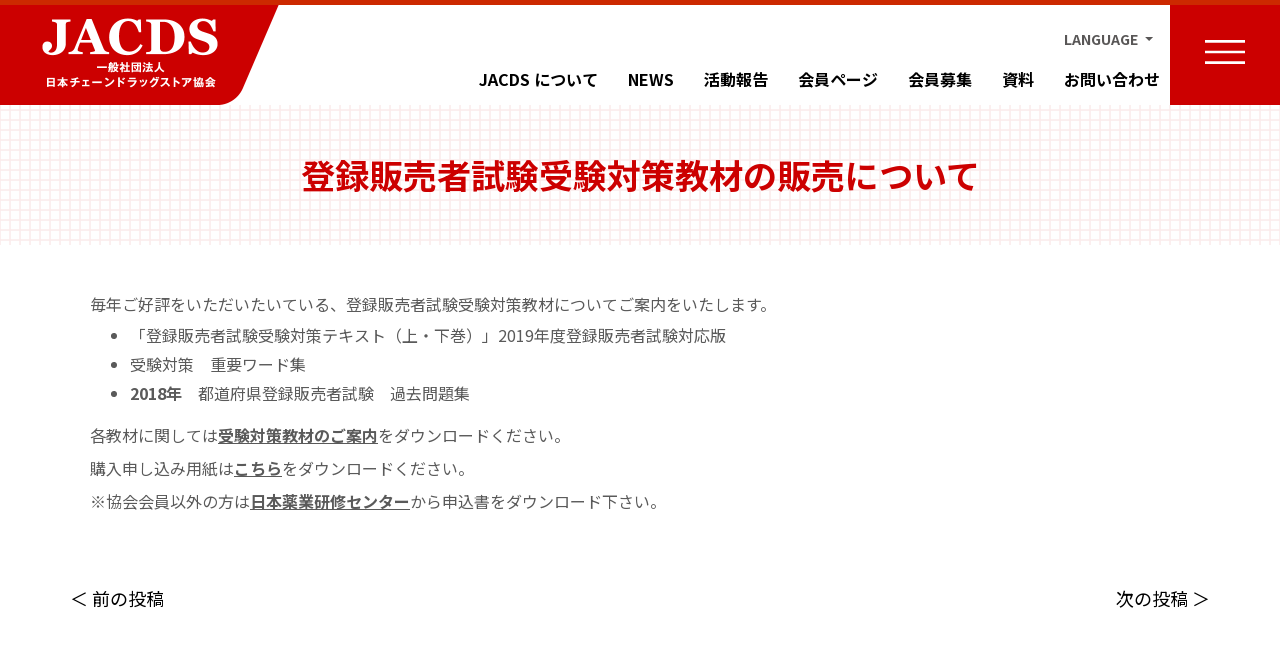

--- FILE ---
content_type: text/html; charset=UTF-8
request_url: http://jacds.gr.jp/2019/04/19/%E7%99%BB%E9%8C%B2%E8%B2%A9%E5%A3%B2%E8%80%85%E8%A9%A6%E9%A8%93%E5%8F%97%E9%A8%93%E5%AF%BE%E7%AD%96%E6%95%99%E6%9D%90%E3%81%AE%E8%B2%A9%E5%A3%B2%E3%81%AB%E3%81%A4%E3%81%84%E3%81%A6/
body_size: 56531
content:
<!DOCTYPE html>

<html class="no-js" dir="ltr" lang="ja" prefix="og: https://ogp.me/ns#">

<head>

  <meta charset="UTF-8">
  <meta name="viewport" content="width=device-width, initial-scale=1.0">

  <link rel="profile" href="https://gmpg.org/xfn/11">

  <link href="https://fonts.googleapis.com/css2?family=Noto+Sans+JP:wght@400;500;700&display=swap" rel="stylesheet">
  <link rel="canonical" href="https://getbootstrap.com/docs/4.5/examples/carousel/">
  <link rel="stylesheet" type="text/css" href="http://jacds.gr.jp/wp-content/themes/jacds/assets/css/bootstrap.min.css" />
  <link rel="stylesheet" type="text/css" href="http://jacds.gr.jp/wp-content/themes/jacds/assets/css/styles.css" />
  <link rel="stylesheet" href="https://cdn.jsdelivr.net/npm/bootstrap-icons@1.5.0/font/bootstrap-icons.css">
    <link href="http://jacds.gr.jp/wp-content/themes/jacds/assets/fonts/GenShinGothic-Normal.ttf" rel="stylesheet">
  <title>登録販売者試験受験対策教材の販売について - 日本チェーンドラッグストア協会</title>

		<!-- All in One SEO 4.7.3.1 - aioseo.com -->
		<meta name="description" content="毎年ご好評をいただいたいている、登録販売者試験受験対策教材についてご案内をいたします。 「登録販売者試験受験対" />
		<meta name="robots" content="max-image-preview:large" />
		<meta name="google-site-verification" content="P4oY9uWNEVBuzR_X1PXDIqEHtDFE-0ruMaIMICNrnD8" />
		<link rel="canonical" href="https://jacds.gr.jp/2019/04/19/%e7%99%bb%e9%8c%b2%e8%b2%a9%e5%a3%b2%e8%80%85%e8%a9%a6%e9%a8%93%e5%8f%97%e9%a8%93%e5%af%be%e7%ad%96%e6%95%99%e6%9d%90%e3%81%ae%e8%b2%a9%e5%a3%b2%e3%81%ab%e3%81%a4%e3%81%84%e3%81%a6/" />
		<meta name="generator" content="All in One SEO (AIOSEO) 4.7.3.1" />
		<meta property="og:locale" content="ja_JP" />
		<meta property="og:site_name" content="日本チェーンドラッグストア協会 -" />
		<meta property="og:type" content="article" />
		<meta property="og:title" content="登録販売者試験受験対策教材の販売について - 日本チェーンドラッグストア協会" />
		<meta property="og:description" content="毎年ご好評をいただいたいている、登録販売者試験受験対策教材についてご案内をいたします。 「登録販売者試験受験対" />
		<meta property="og:url" content="https://jacds.gr.jp/2019/04/19/%e7%99%bb%e9%8c%b2%e8%b2%a9%e5%a3%b2%e8%80%85%e8%a9%a6%e9%a8%93%e5%8f%97%e9%a8%93%e5%af%be%e7%ad%96%e6%95%99%e6%9d%90%e3%81%ae%e8%b2%a9%e5%a3%b2%e3%81%ab%e3%81%a4%e3%81%84%e3%81%a6/" />
		<meta property="article:published_time" content="2019-04-19T03:09:01+00:00" />
		<meta property="article:modified_time" content="2020-11-20T09:47:04+00:00" />
		<meta name="twitter:card" content="summary_large_image" />
		<meta name="twitter:title" content="登録販売者試験受験対策教材の販売について - 日本チェーンドラッグストア協会" />
		<meta name="twitter:description" content="毎年ご好評をいただいたいている、登録販売者試験受験対策教材についてご案内をいたします。 「登録販売者試験受験対" />
		<script type="application/ld+json" class="aioseo-schema">
			{"@context":"https:\/\/schema.org","@graph":[{"@type":"BlogPosting","@id":"https:\/\/jacds.gr.jp\/2019\/04\/19\/%e7%99%bb%e9%8c%b2%e8%b2%a9%e5%a3%b2%e8%80%85%e8%a9%a6%e9%a8%93%e5%8f%97%e9%a8%93%e5%af%be%e7%ad%96%e6%95%99%e6%9d%90%e3%81%ae%e8%b2%a9%e5%a3%b2%e3%81%ab%e3%81%a4%e3%81%84%e3%81%a6\/#blogposting","name":"\u767b\u9332\u8ca9\u58f2\u8005\u8a66\u9a13\u53d7\u9a13\u5bfe\u7b56\u6559\u6750\u306e\u8ca9\u58f2\u306b\u3064\u3044\u3066 - \u65e5\u672c\u30c1\u30a7\u30fc\u30f3\u30c9\u30e9\u30c3\u30b0\u30b9\u30c8\u30a2\u5354\u4f1a","headline":"\u767b\u9332\u8ca9\u58f2\u8005\u8a66\u9a13\u53d7\u9a13\u5bfe\u7b56\u6559\u6750\u306e\u8ca9\u58f2\u306b\u3064\u3044\u3066","author":{"@id":"https:\/\/jacds.gr.jp\/author\/admin\/#author"},"publisher":{"@id":"https:\/\/jacds.gr.jp\/#organization"},"datePublished":"2019-04-19T03:09:01+09:00","dateModified":"2020-11-20T09:47:04+09:00","inLanguage":"ja","mainEntityOfPage":{"@id":"https:\/\/jacds.gr.jp\/2019\/04\/19\/%e7%99%bb%e9%8c%b2%e8%b2%a9%e5%a3%b2%e8%80%85%e8%a9%a6%e9%a8%93%e5%8f%97%e9%a8%93%e5%af%be%e7%ad%96%e6%95%99%e6%9d%90%e3%81%ae%e8%b2%a9%e5%a3%b2%e3%81%ab%e3%81%a4%e3%81%84%e3%81%a6\/#webpage"},"isPartOf":{"@id":"https:\/\/jacds.gr.jp\/2019\/04\/19\/%e7%99%bb%e9%8c%b2%e8%b2%a9%e5%a3%b2%e8%80%85%e8%a9%a6%e9%a8%93%e5%8f%97%e9%a8%93%e5%af%be%e7%ad%96%e6%95%99%e6%9d%90%e3%81%ae%e8%b2%a9%e5%a3%b2%e3%81%ab%e3%81%a4%e3%81%84%e3%81%a6\/#webpage"},"articleSection":"\u304a\u77e5\u3089\u305b"},{"@type":"BreadcrumbList","@id":"https:\/\/jacds.gr.jp\/2019\/04\/19\/%e7%99%bb%e9%8c%b2%e8%b2%a9%e5%a3%b2%e8%80%85%e8%a9%a6%e9%a8%93%e5%8f%97%e9%a8%93%e5%af%be%e7%ad%96%e6%95%99%e6%9d%90%e3%81%ae%e8%b2%a9%e5%a3%b2%e3%81%ab%e3%81%a4%e3%81%84%e3%81%a6\/#breadcrumblist","itemListElement":[{"@type":"ListItem","@id":"https:\/\/jacds.gr.jp\/#listItem","position":1,"name":"\u5bb6","item":"https:\/\/jacds.gr.jp\/","nextItem":"https:\/\/jacds.gr.jp\/2019\/#listItem"},{"@type":"ListItem","@id":"https:\/\/jacds.gr.jp\/2019\/#listItem","position":2,"name":"2019","item":"https:\/\/jacds.gr.jp\/2019\/","nextItem":"https:\/\/jacds.gr.jp\/2019\/04\/#listItem","previousItem":"https:\/\/jacds.gr.jp\/#listItem"},{"@type":"ListItem","@id":"https:\/\/jacds.gr.jp\/2019\/04\/#listItem","position":3,"name":"April","item":"https:\/\/jacds.gr.jp\/2019\/04\/","nextItem":"https:\/\/jacds.gr.jp\/2019\/04\/19\/#listItem","previousItem":"https:\/\/jacds.gr.jp\/2019\/#listItem"},{"@type":"ListItem","@id":"https:\/\/jacds.gr.jp\/2019\/04\/19\/#listItem","position":4,"name":"19","item":"https:\/\/jacds.gr.jp\/2019\/04\/19\/","nextItem":"https:\/\/jacds.gr.jp\/2019\/04\/19\/%e7%99%bb%e9%8c%b2%e8%b2%a9%e5%a3%b2%e8%80%85%e8%a9%a6%e9%a8%93%e5%8f%97%e9%a8%93%e5%af%be%e7%ad%96%e6%95%99%e6%9d%90%e3%81%ae%e8%b2%a9%e5%a3%b2%e3%81%ab%e3%81%a4%e3%81%84%e3%81%a6\/#listItem","previousItem":"https:\/\/jacds.gr.jp\/2019\/04\/#listItem"},{"@type":"ListItem","@id":"https:\/\/jacds.gr.jp\/2019\/04\/19\/%e7%99%bb%e9%8c%b2%e8%b2%a9%e5%a3%b2%e8%80%85%e8%a9%a6%e9%a8%93%e5%8f%97%e9%a8%93%e5%af%be%e7%ad%96%e6%95%99%e6%9d%90%e3%81%ae%e8%b2%a9%e5%a3%b2%e3%81%ab%e3%81%a4%e3%81%84%e3%81%a6\/#listItem","position":5,"name":"\u767b\u9332\u8ca9\u58f2\u8005\u8a66\u9a13\u53d7\u9a13\u5bfe\u7b56\u6559\u6750\u306e\u8ca9\u58f2\u306b\u3064\u3044\u3066","previousItem":"https:\/\/jacds.gr.jp\/2019\/04\/19\/#listItem"}]},{"@type":"Organization","@id":"https:\/\/jacds.gr.jp\/#organization","name":"\u65e5\u672c\u30c1\u30a7\u30fc\u30f3\u30c9\u30e9\u30c3\u30b0\u30b9\u30c8\u30a2\u5354\u4f1a","url":"https:\/\/jacds.gr.jp\/"},{"@type":"Person","@id":"https:\/\/jacds.gr.jp\/author\/admin\/#author","url":"https:\/\/jacds.gr.jp\/author\/admin\/","name":"admin","image":{"@type":"ImageObject","@id":"https:\/\/jacds.gr.jp\/2019\/04\/19\/%e7%99%bb%e9%8c%b2%e8%b2%a9%e5%a3%b2%e8%80%85%e8%a9%a6%e9%a8%93%e5%8f%97%e9%a8%93%e5%af%be%e7%ad%96%e6%95%99%e6%9d%90%e3%81%ae%e8%b2%a9%e5%a3%b2%e3%81%ab%e3%81%a4%e3%81%84%e3%81%a6\/#authorImage","url":"http:\/\/jacds.gr.jp\/wp-content\/plugins\/ultimate-member\/assets\/img\/default_avatar.jpg","width":96,"height":96,"caption":"admin"}},{"@type":"WebPage","@id":"https:\/\/jacds.gr.jp\/2019\/04\/19\/%e7%99%bb%e9%8c%b2%e8%b2%a9%e5%a3%b2%e8%80%85%e8%a9%a6%e9%a8%93%e5%8f%97%e9%a8%93%e5%af%be%e7%ad%96%e6%95%99%e6%9d%90%e3%81%ae%e8%b2%a9%e5%a3%b2%e3%81%ab%e3%81%a4%e3%81%84%e3%81%a6\/#webpage","url":"https:\/\/jacds.gr.jp\/2019\/04\/19\/%e7%99%bb%e9%8c%b2%e8%b2%a9%e5%a3%b2%e8%80%85%e8%a9%a6%e9%a8%93%e5%8f%97%e9%a8%93%e5%af%be%e7%ad%96%e6%95%99%e6%9d%90%e3%81%ae%e8%b2%a9%e5%a3%b2%e3%81%ab%e3%81%a4%e3%81%84%e3%81%a6\/","name":"\u767b\u9332\u8ca9\u58f2\u8005\u8a66\u9a13\u53d7\u9a13\u5bfe\u7b56\u6559\u6750\u306e\u8ca9\u58f2\u306b\u3064\u3044\u3066 - \u65e5\u672c\u30c1\u30a7\u30fc\u30f3\u30c9\u30e9\u30c3\u30b0\u30b9\u30c8\u30a2\u5354\u4f1a","description":"\u6bce\u5e74\u3054\u597d\u8a55\u3092\u3044\u305f\u3060\u3044\u305f\u3044\u3066\u3044\u308b\u3001\u767b\u9332\u8ca9\u58f2\u8005\u8a66\u9a13\u53d7\u9a13\u5bfe\u7b56\u6559\u6750\u306b\u3064\u3044\u3066\u3054\u6848\u5185\u3092\u3044\u305f\u3057\u307e\u3059\u3002 \u300c\u767b\u9332\u8ca9\u58f2\u8005\u8a66\u9a13\u53d7\u9a13\u5bfe","inLanguage":"ja","isPartOf":{"@id":"https:\/\/jacds.gr.jp\/#website"},"breadcrumb":{"@id":"https:\/\/jacds.gr.jp\/2019\/04\/19\/%e7%99%bb%e9%8c%b2%e8%b2%a9%e5%a3%b2%e8%80%85%e8%a9%a6%e9%a8%93%e5%8f%97%e9%a8%93%e5%af%be%e7%ad%96%e6%95%99%e6%9d%90%e3%81%ae%e8%b2%a9%e5%a3%b2%e3%81%ab%e3%81%a4%e3%81%84%e3%81%a6\/#breadcrumblist"},"author":{"@id":"https:\/\/jacds.gr.jp\/author\/admin\/#author"},"creator":{"@id":"https:\/\/jacds.gr.jp\/author\/admin\/#author"},"datePublished":"2019-04-19T03:09:01+09:00","dateModified":"2020-11-20T09:47:04+09:00"},{"@type":"WebSite","@id":"https:\/\/jacds.gr.jp\/#website","url":"https:\/\/jacds.gr.jp\/","name":"\u65e5\u672c\u30c1\u30a7\u30fc\u30f3\u30c9\u30e9\u30c3\u30b0\u30b9\u30c8\u30a2\u5354\u4f1a","inLanguage":"ja","publisher":{"@id":"https:\/\/jacds.gr.jp\/#organization"}}]}
		</script>
		<!-- All in One SEO -->

<meta name="dlm-version" content="4.7.77"><link rel="alternate" type="application/rss+xml" title="日本チェーンドラッグストア協会 &raquo; 登録販売者試験受験対策教材の販売について のコメントのフィード" href="https://jacds.gr.jp/2019/04/19/%e7%99%bb%e9%8c%b2%e8%b2%a9%e5%a3%b2%e8%80%85%e8%a9%a6%e9%a8%93%e5%8f%97%e9%a8%93%e5%af%be%e7%ad%96%e6%95%99%e6%9d%90%e3%81%ae%e8%b2%a9%e5%a3%b2%e3%81%ab%e3%81%a4%e3%81%84%e3%81%a6/feed/" />
<script type="text/javascript">
window._wpemojiSettings = {"baseUrl":"https:\/\/s.w.org\/images\/core\/emoji\/14.0.0\/72x72\/","ext":".png","svgUrl":"https:\/\/s.w.org\/images\/core\/emoji\/14.0.0\/svg\/","svgExt":".svg","source":{"concatemoji":"http:\/\/jacds.gr.jp\/wp-includes\/js\/wp-emoji-release.min.js?ver=6.1.1"}};
/*! This file is auto-generated */
!function(e,a,t){var n,r,o,i=a.createElement("canvas"),p=i.getContext&&i.getContext("2d");function s(e,t){var a=String.fromCharCode,e=(p.clearRect(0,0,i.width,i.height),p.fillText(a.apply(this,e),0,0),i.toDataURL());return p.clearRect(0,0,i.width,i.height),p.fillText(a.apply(this,t),0,0),e===i.toDataURL()}function c(e){var t=a.createElement("script");t.src=e,t.defer=t.type="text/javascript",a.getElementsByTagName("head")[0].appendChild(t)}for(o=Array("flag","emoji"),t.supports={everything:!0,everythingExceptFlag:!0},r=0;r<o.length;r++)t.supports[o[r]]=function(e){if(p&&p.fillText)switch(p.textBaseline="top",p.font="600 32px Arial",e){case"flag":return s([127987,65039,8205,9895,65039],[127987,65039,8203,9895,65039])?!1:!s([55356,56826,55356,56819],[55356,56826,8203,55356,56819])&&!s([55356,57332,56128,56423,56128,56418,56128,56421,56128,56430,56128,56423,56128,56447],[55356,57332,8203,56128,56423,8203,56128,56418,8203,56128,56421,8203,56128,56430,8203,56128,56423,8203,56128,56447]);case"emoji":return!s([129777,127995,8205,129778,127999],[129777,127995,8203,129778,127999])}return!1}(o[r]),t.supports.everything=t.supports.everything&&t.supports[o[r]],"flag"!==o[r]&&(t.supports.everythingExceptFlag=t.supports.everythingExceptFlag&&t.supports[o[r]]);t.supports.everythingExceptFlag=t.supports.everythingExceptFlag&&!t.supports.flag,t.DOMReady=!1,t.readyCallback=function(){t.DOMReady=!0},t.supports.everything||(n=function(){t.readyCallback()},a.addEventListener?(a.addEventListener("DOMContentLoaded",n,!1),e.addEventListener("load",n,!1)):(e.attachEvent("onload",n),a.attachEvent("onreadystatechange",function(){"complete"===a.readyState&&t.readyCallback()})),(e=t.source||{}).concatemoji?c(e.concatemoji):e.wpemoji&&e.twemoji&&(c(e.twemoji),c(e.wpemoji)))}(window,document,window._wpemojiSettings);
</script>
<style type="text/css">
img.wp-smiley,
img.emoji {
	display: inline !important;
	border: none !important;
	box-shadow: none !important;
	height: 1em !important;
	width: 1em !important;
	margin: 0 0.07em !important;
	vertical-align: -0.1em !important;
	background: none !important;
	padding: 0 !important;
}
</style>
	<link rel='stylesheet' id='wp-block-library-css' href='http://jacds.gr.jp/wp-includes/css/dist/block-library/style.min.css?ver=6.1.1' type='text/css' media='all' />
<link rel='stylesheet' id='classic-theme-styles-css' href='http://jacds.gr.jp/wp-includes/css/classic-themes.min.css?ver=1' type='text/css' media='all' />
<style id='global-styles-inline-css' type='text/css'>
body{--wp--preset--color--black: #000000;--wp--preset--color--cyan-bluish-gray: #abb8c3;--wp--preset--color--white: #ffffff;--wp--preset--color--pale-pink: #f78da7;--wp--preset--color--vivid-red: #cf2e2e;--wp--preset--color--luminous-vivid-orange: #ff6900;--wp--preset--color--luminous-vivid-amber: #fcb900;--wp--preset--color--light-green-cyan: #7bdcb5;--wp--preset--color--vivid-green-cyan: #00d084;--wp--preset--color--pale-cyan-blue: #8ed1fc;--wp--preset--color--vivid-cyan-blue: #0693e3;--wp--preset--color--vivid-purple: #9b51e0;--wp--preset--gradient--vivid-cyan-blue-to-vivid-purple: linear-gradient(135deg,rgba(6,147,227,1) 0%,rgb(155,81,224) 100%);--wp--preset--gradient--light-green-cyan-to-vivid-green-cyan: linear-gradient(135deg,rgb(122,220,180) 0%,rgb(0,208,130) 100%);--wp--preset--gradient--luminous-vivid-amber-to-luminous-vivid-orange: linear-gradient(135deg,rgba(252,185,0,1) 0%,rgba(255,105,0,1) 100%);--wp--preset--gradient--luminous-vivid-orange-to-vivid-red: linear-gradient(135deg,rgba(255,105,0,1) 0%,rgb(207,46,46) 100%);--wp--preset--gradient--very-light-gray-to-cyan-bluish-gray: linear-gradient(135deg,rgb(238,238,238) 0%,rgb(169,184,195) 100%);--wp--preset--gradient--cool-to-warm-spectrum: linear-gradient(135deg,rgb(74,234,220) 0%,rgb(151,120,209) 20%,rgb(207,42,186) 40%,rgb(238,44,130) 60%,rgb(251,105,98) 80%,rgb(254,248,76) 100%);--wp--preset--gradient--blush-light-purple: linear-gradient(135deg,rgb(255,206,236) 0%,rgb(152,150,240) 100%);--wp--preset--gradient--blush-bordeaux: linear-gradient(135deg,rgb(254,205,165) 0%,rgb(254,45,45) 50%,rgb(107,0,62) 100%);--wp--preset--gradient--luminous-dusk: linear-gradient(135deg,rgb(255,203,112) 0%,rgb(199,81,192) 50%,rgb(65,88,208) 100%);--wp--preset--gradient--pale-ocean: linear-gradient(135deg,rgb(255,245,203) 0%,rgb(182,227,212) 50%,rgb(51,167,181) 100%);--wp--preset--gradient--electric-grass: linear-gradient(135deg,rgb(202,248,128) 0%,rgb(113,206,126) 100%);--wp--preset--gradient--midnight: linear-gradient(135deg,rgb(2,3,129) 0%,rgb(40,116,252) 100%);--wp--preset--duotone--dark-grayscale: url('#wp-duotone-dark-grayscale');--wp--preset--duotone--grayscale: url('#wp-duotone-grayscale');--wp--preset--duotone--purple-yellow: url('#wp-duotone-purple-yellow');--wp--preset--duotone--blue-red: url('#wp-duotone-blue-red');--wp--preset--duotone--midnight: url('#wp-duotone-midnight');--wp--preset--duotone--magenta-yellow: url('#wp-duotone-magenta-yellow');--wp--preset--duotone--purple-green: url('#wp-duotone-purple-green');--wp--preset--duotone--blue-orange: url('#wp-duotone-blue-orange');--wp--preset--font-size--small: 13px;--wp--preset--font-size--medium: 20px;--wp--preset--font-size--large: 36px;--wp--preset--font-size--x-large: 42px;--wp--preset--spacing--20: 0.44rem;--wp--preset--spacing--30: 0.67rem;--wp--preset--spacing--40: 1rem;--wp--preset--spacing--50: 1.5rem;--wp--preset--spacing--60: 2.25rem;--wp--preset--spacing--70: 3.38rem;--wp--preset--spacing--80: 5.06rem;}:where(.is-layout-flex){gap: 0.5em;}body .is-layout-flow > .alignleft{float: left;margin-inline-start: 0;margin-inline-end: 2em;}body .is-layout-flow > .alignright{float: right;margin-inline-start: 2em;margin-inline-end: 0;}body .is-layout-flow > .aligncenter{margin-left: auto !important;margin-right: auto !important;}body .is-layout-constrained > .alignleft{float: left;margin-inline-start: 0;margin-inline-end: 2em;}body .is-layout-constrained > .alignright{float: right;margin-inline-start: 2em;margin-inline-end: 0;}body .is-layout-constrained > .aligncenter{margin-left: auto !important;margin-right: auto !important;}body .is-layout-constrained > :where(:not(.alignleft):not(.alignright):not(.alignfull)){max-width: var(--wp--style--global--content-size);margin-left: auto !important;margin-right: auto !important;}body .is-layout-constrained > .alignwide{max-width: var(--wp--style--global--wide-size);}body .is-layout-flex{display: flex;}body .is-layout-flex{flex-wrap: wrap;align-items: center;}body .is-layout-flex > *{margin: 0;}:where(.wp-block-columns.is-layout-flex){gap: 2em;}.has-black-color{color: var(--wp--preset--color--black) !important;}.has-cyan-bluish-gray-color{color: var(--wp--preset--color--cyan-bluish-gray) !important;}.has-white-color{color: var(--wp--preset--color--white) !important;}.has-pale-pink-color{color: var(--wp--preset--color--pale-pink) !important;}.has-vivid-red-color{color: var(--wp--preset--color--vivid-red) !important;}.has-luminous-vivid-orange-color{color: var(--wp--preset--color--luminous-vivid-orange) !important;}.has-luminous-vivid-amber-color{color: var(--wp--preset--color--luminous-vivid-amber) !important;}.has-light-green-cyan-color{color: var(--wp--preset--color--light-green-cyan) !important;}.has-vivid-green-cyan-color{color: var(--wp--preset--color--vivid-green-cyan) !important;}.has-pale-cyan-blue-color{color: var(--wp--preset--color--pale-cyan-blue) !important;}.has-vivid-cyan-blue-color{color: var(--wp--preset--color--vivid-cyan-blue) !important;}.has-vivid-purple-color{color: var(--wp--preset--color--vivid-purple) !important;}.has-black-background-color{background-color: var(--wp--preset--color--black) !important;}.has-cyan-bluish-gray-background-color{background-color: var(--wp--preset--color--cyan-bluish-gray) !important;}.has-white-background-color{background-color: var(--wp--preset--color--white) !important;}.has-pale-pink-background-color{background-color: var(--wp--preset--color--pale-pink) !important;}.has-vivid-red-background-color{background-color: var(--wp--preset--color--vivid-red) !important;}.has-luminous-vivid-orange-background-color{background-color: var(--wp--preset--color--luminous-vivid-orange) !important;}.has-luminous-vivid-amber-background-color{background-color: var(--wp--preset--color--luminous-vivid-amber) !important;}.has-light-green-cyan-background-color{background-color: var(--wp--preset--color--light-green-cyan) !important;}.has-vivid-green-cyan-background-color{background-color: var(--wp--preset--color--vivid-green-cyan) !important;}.has-pale-cyan-blue-background-color{background-color: var(--wp--preset--color--pale-cyan-blue) !important;}.has-vivid-cyan-blue-background-color{background-color: var(--wp--preset--color--vivid-cyan-blue) !important;}.has-vivid-purple-background-color{background-color: var(--wp--preset--color--vivid-purple) !important;}.has-black-border-color{border-color: var(--wp--preset--color--black) !important;}.has-cyan-bluish-gray-border-color{border-color: var(--wp--preset--color--cyan-bluish-gray) !important;}.has-white-border-color{border-color: var(--wp--preset--color--white) !important;}.has-pale-pink-border-color{border-color: var(--wp--preset--color--pale-pink) !important;}.has-vivid-red-border-color{border-color: var(--wp--preset--color--vivid-red) !important;}.has-luminous-vivid-orange-border-color{border-color: var(--wp--preset--color--luminous-vivid-orange) !important;}.has-luminous-vivid-amber-border-color{border-color: var(--wp--preset--color--luminous-vivid-amber) !important;}.has-light-green-cyan-border-color{border-color: var(--wp--preset--color--light-green-cyan) !important;}.has-vivid-green-cyan-border-color{border-color: var(--wp--preset--color--vivid-green-cyan) !important;}.has-pale-cyan-blue-border-color{border-color: var(--wp--preset--color--pale-cyan-blue) !important;}.has-vivid-cyan-blue-border-color{border-color: var(--wp--preset--color--vivid-cyan-blue) !important;}.has-vivid-purple-border-color{border-color: var(--wp--preset--color--vivid-purple) !important;}.has-vivid-cyan-blue-to-vivid-purple-gradient-background{background: var(--wp--preset--gradient--vivid-cyan-blue-to-vivid-purple) !important;}.has-light-green-cyan-to-vivid-green-cyan-gradient-background{background: var(--wp--preset--gradient--light-green-cyan-to-vivid-green-cyan) !important;}.has-luminous-vivid-amber-to-luminous-vivid-orange-gradient-background{background: var(--wp--preset--gradient--luminous-vivid-amber-to-luminous-vivid-orange) !important;}.has-luminous-vivid-orange-to-vivid-red-gradient-background{background: var(--wp--preset--gradient--luminous-vivid-orange-to-vivid-red) !important;}.has-very-light-gray-to-cyan-bluish-gray-gradient-background{background: var(--wp--preset--gradient--very-light-gray-to-cyan-bluish-gray) !important;}.has-cool-to-warm-spectrum-gradient-background{background: var(--wp--preset--gradient--cool-to-warm-spectrum) !important;}.has-blush-light-purple-gradient-background{background: var(--wp--preset--gradient--blush-light-purple) !important;}.has-blush-bordeaux-gradient-background{background: var(--wp--preset--gradient--blush-bordeaux) !important;}.has-luminous-dusk-gradient-background{background: var(--wp--preset--gradient--luminous-dusk) !important;}.has-pale-ocean-gradient-background{background: var(--wp--preset--gradient--pale-ocean) !important;}.has-electric-grass-gradient-background{background: var(--wp--preset--gradient--electric-grass) !important;}.has-midnight-gradient-background{background: var(--wp--preset--gradient--midnight) !important;}.has-small-font-size{font-size: var(--wp--preset--font-size--small) !important;}.has-medium-font-size{font-size: var(--wp--preset--font-size--medium) !important;}.has-large-font-size{font-size: var(--wp--preset--font-size--large) !important;}.has-x-large-font-size{font-size: var(--wp--preset--font-size--x-large) !important;}
.wp-block-navigation a:where(:not(.wp-element-button)){color: inherit;}
:where(.wp-block-columns.is-layout-flex){gap: 2em;}
.wp-block-pullquote{font-size: 1.5em;line-height: 1.6;}
</style>
<link rel='stylesheet' id='um_fonticons_ii-css' href='http://jacds.gr.jp/wp-content/plugins/ultimate-member/assets/css/um-fonticons-ii.css?ver=2.5.4' type='text/css' media='all' />
<link rel='stylesheet' id='um_fonticons_fa-css' href='http://jacds.gr.jp/wp-content/plugins/ultimate-member/assets/css/um-fonticons-fa.css?ver=2.5.4' type='text/css' media='all' />
<link rel='stylesheet' id='select2-css' href='http://jacds.gr.jp/wp-content/plugins/ultimate-member/assets/css/select2/select2.min.css?ver=4.0.13' type='text/css' media='all' />
<link rel='stylesheet' id='um_crop-css' href='http://jacds.gr.jp/wp-content/plugins/ultimate-member/assets/css/um-crop.css?ver=2.5.4' type='text/css' media='all' />
<link rel='stylesheet' id='um_modal-css' href='http://jacds.gr.jp/wp-content/plugins/ultimate-member/assets/css/um-modal.css?ver=2.5.4' type='text/css' media='all' />
<link rel='stylesheet' id='um_styles-css' href='http://jacds.gr.jp/wp-content/plugins/ultimate-member/assets/css/um-styles.css?ver=2.5.4' type='text/css' media='all' />
<link rel='stylesheet' id='um_profile-css' href='http://jacds.gr.jp/wp-content/plugins/ultimate-member/assets/css/um-profile.css?ver=2.5.4' type='text/css' media='all' />
<link rel='stylesheet' id='um_account-css' href='http://jacds.gr.jp/wp-content/plugins/ultimate-member/assets/css/um-account.css?ver=2.5.4' type='text/css' media='all' />
<link rel='stylesheet' id='um_misc-css' href='http://jacds.gr.jp/wp-content/plugins/ultimate-member/assets/css/um-misc.css?ver=2.5.4' type='text/css' media='all' />
<link rel='stylesheet' id='um_fileupload-css' href='http://jacds.gr.jp/wp-content/plugins/ultimate-member/assets/css/um-fileupload.css?ver=2.5.4' type='text/css' media='all' />
<link rel='stylesheet' id='um_datetime-css' href='http://jacds.gr.jp/wp-content/plugins/ultimate-member/assets/css/pickadate/default.css?ver=2.5.4' type='text/css' media='all' />
<link rel='stylesheet' id='um_datetime_date-css' href='http://jacds.gr.jp/wp-content/plugins/ultimate-member/assets/css/pickadate/default.date.css?ver=2.5.4' type='text/css' media='all' />
<link rel='stylesheet' id='um_datetime_time-css' href='http://jacds.gr.jp/wp-content/plugins/ultimate-member/assets/css/pickadate/default.time.css?ver=2.5.4' type='text/css' media='all' />
<link rel='stylesheet' id='um_raty-css' href='http://jacds.gr.jp/wp-content/plugins/ultimate-member/assets/css/um-raty.css?ver=2.5.4' type='text/css' media='all' />
<link rel='stylesheet' id='um_scrollbar-css' href='http://jacds.gr.jp/wp-content/plugins/ultimate-member/assets/css/simplebar.css?ver=2.5.4' type='text/css' media='all' />
<link rel='stylesheet' id='um_tipsy-css' href='http://jacds.gr.jp/wp-content/plugins/ultimate-member/assets/css/um-tipsy.css?ver=2.5.4' type='text/css' media='all' />
<link rel='stylesheet' id='um_responsive-css' href='http://jacds.gr.jp/wp-content/plugins/ultimate-member/assets/css/um-responsive.css?ver=2.5.4' type='text/css' media='all' />
<link rel='stylesheet' id='um_default_css-css' href='http://jacds.gr.jp/wp-content/plugins/ultimate-member/assets/css/um-old-default.css?ver=2.5.4' type='text/css' media='all' />
<script type='text/javascript' src='http://jacds.gr.jp/wp-includes/js/jquery/jquery.min.js?ver=3.6.1' id='jquery-core-js'></script>
<script type='text/javascript' src='http://jacds.gr.jp/wp-includes/js/jquery/jquery-migrate.min.js?ver=3.3.2' id='jquery-migrate-js'></script>
<script type='text/javascript' src='http://jacds.gr.jp/wp-content/plugins/ultimate-member/assets/js/um-gdpr.min.js?ver=2.5.4' id='um-gdpr-js'></script>
<link rel="https://api.w.org/" href="https://jacds.gr.jp/wp-json/" /><link rel="alternate" type="application/json" href="https://jacds.gr.jp/wp-json/wp/v2/posts/376" /><link rel="EditURI" type="application/rsd+xml" title="RSD" href="https://jacds.gr.jp/xmlrpc.php?rsd" />
<link rel="wlwmanifest" type="application/wlwmanifest+xml" href="http://jacds.gr.jp/wp-includes/wlwmanifest.xml" />
<meta name="generator" content="WordPress 6.1.1" />
<link rel='shortlink' href='https://jacds.gr.jp/?p=376' />
<link rel="alternate" type="application/json+oembed" href="https://jacds.gr.jp/wp-json/oembed/1.0/embed?url=https%3A%2F%2Fjacds.gr.jp%2F2019%2F04%2F19%2F%25e7%2599%25bb%25e9%258c%25b2%25e8%25b2%25a9%25e5%25a3%25b2%25e8%2580%2585%25e8%25a9%25a6%25e9%25a8%2593%25e5%258f%2597%25e9%25a8%2593%25e5%25af%25be%25e7%25ad%2596%25e6%2595%2599%25e6%259d%2590%25e3%2581%25ae%25e8%25b2%25a9%25e5%25a3%25b2%25e3%2581%25ab%25e3%2581%25a4%25e3%2581%2584%25e3%2581%25a6%2F" />
<link rel="alternate" type="text/xml+oembed" href="https://jacds.gr.jp/wp-json/oembed/1.0/embed?url=https%3A%2F%2Fjacds.gr.jp%2F2019%2F04%2F19%2F%25e7%2599%25bb%25e9%258c%25b2%25e8%25b2%25a9%25e5%25a3%25b2%25e8%2580%2585%25e8%25a9%25a6%25e9%25a8%2593%25e5%258f%2597%25e9%25a8%2593%25e5%25af%25be%25e7%25ad%2596%25e6%2595%2599%25e6%259d%2590%25e3%2581%25ae%25e8%25b2%25a9%25e5%25a3%25b2%25e3%2581%25ab%25e3%2581%25a4%25e3%2581%2584%25e3%2581%25a6%2F&#038;format=xml" />
		<style type="text/css">
			.um_request_name {
				display: none !important;
			}
		</style>
	<link rel="icon" href="https://jacds.gr.jp/wp-content/uploads/2020/12/cropped-JACDS_favicon-32x32.png" sizes="32x32" />
<link rel="icon" href="https://jacds.gr.jp/wp-content/uploads/2020/12/cropped-JACDS_favicon-192x192.png" sizes="192x192" />
<link rel="apple-touch-icon" href="https://jacds.gr.jp/wp-content/uploads/2020/12/cropped-JACDS_favicon-180x180.png" />
<meta name="msapplication-TileImage" content="https://jacds.gr.jp/wp-content/uploads/2020/12/cropped-JACDS_favicon-270x270.png" />
  <script>
    (function(i, s, o, g, r, a, m) {
      i['GoogleAnalyticsObject'] = r;
      i[r] = i[r] || function() {
        (i[r].q = i[r].q || []).push(arguments)
      }, i[r].l = 1 * new Date();
      a = s.createElement(o),
        m = s.getElementsByTagName(o)[0];
      a.async = 1;
      a.src = g;
      m.parentNode.insertBefore(a, m)
    })(window, document, 'script', 'https://www.google-analytics.com/analytics.js', 'ga');

    ga('create', 'UA-98709389-1', 'auto');
    ga('send', 'pageview');
  </script>
</head>

<body class="post-template-default single single-post postid-376 single-format-standard wp-embed-responsive">
  <header>
    <nav class="navbar navbar-expand fixed-top navbar-custom">
      <a class="navbar-brand" href="/">
        <img src="http://jacds.gr.jp/wp-content/themes/jacds/assets/images/icons/logo.png" alt="logo" class="img-logo">
      </a>
      <a class="btn-menu" data-toggle="modal" data-target="#exampleModal">
        <div class="box-img-menu">
          <img src="http://jacds.gr.jp/wp-content/themes/jacds/assets/images/icons/menu2.png" alt="menu" class="img-menu">
        </div>
      </a>
      <div class="collapse navbar-collapse" id="#top">
        <ul class="navbar-nav mr-auto">
                    <a class="dropdown-toggle-icon" href="/profile-of-jacds">
            LANGUAGE
          </a>
          <div class="simplenav fix d-xl-block d-none">
            <ul class="list-item-all">
              <li class="nav-item">
                <a href="http://jacds.gr.jp/support">お問い合わせ</a>
              </li>
              <li class="nav-item">
                <a>資料</a>
                <ul class="list-item off">
                  <div class="ul-list">
                                        
                    <li><a class="dropdown-item" href="http://jacds.gr.jp/iyakuhin-netsales">「医薬品ネット販売」適合店　</a></li>
                    <li><a class="dropdown-item" href="http://jacds.gr.jp/bichiku-pamphlet">備蓄啓発パンフレット</a></li>
                    <li><a class="dropdown-item" href="http://jacds.gr.jp/iyakuhin-setsumeibunsho">要指導(第1類)医薬品説明文書集</a></li>
                  </div>
                </ul>
              </li>
              <li class="nav-item">
                <a>会員募集</a>
                <ul class="list-item off">
                  <div class="ul-list">
                    <li><a class="dropdown-item" href="http://jacds.gr.jp/member-hp">会員リスト</a></li>
                    <li><a class="dropdown-item" href="http://jacds.gr.jp/kaiinbosyu">会員募集のご案内</a></li>
                  </div>
                </ul>
              </li>
              <li class="nav-item">
                  	                                  <a href="http://jacds.gr.jp/kaiin-index">会員ページ</a>
                                </li>
              <li class="nav-item">
                <a>活動報告</a>
                <ul class="list-item off">
                  <div class="ul-list">
                    <li><a class="dropdown-item" href="http://jacds.gr.jp/branchtop">支部の活動報告</a></li>
                    <li><a class="dropdown-item" href="http://jacds.gr.jp/kyoukai-katsudou">JACDS活動報告</a></li>
                  </div>
                </ul>
              </li>
              <li class="nav-item">
                <a>NEWS</a>
                <ul class="list-item off">
                  <div class="ul-list">
                    <li><a class="dropdown-item" href="http://jacds.gr.jp/category/new-release">ニュースリリース</a></li>
                    <li><a class="dropdown-item" href="http://jacds.gr.jp/category/news">お知らせ</a></li>
                  </div>
                </ul>
              </li>
              <li class="nav-item">
                <a>JACDS について</a>
                <ul class="list-item off">
                  <div class="ul-list">
                    <li><a class="dropdown-item" href="http://jacds.gr.jp/outline-gensoku">5原則</a></li>
                    <li><a class="dropdown-item" href="http://jacds.gr.jp/outline-thema">今期のテーマ</a></li>
                    <li><a class="dropdown-item" href="http://jacds.gr.jp/outline-soshiki">組織図</a></li>
                    <li><a class="dropdown-item" href="http://jacds.gr.jp/outline-yakuin">役員一覧</a></li>
                    <li><a class="dropdown-item" href="http://jacds.gr.jp/outline-teigi">定義</a></li>
                    <li><a class="dropdown-item" href="http://jacds.gr.jp/outline-gaiyo">概要</a></li>
                  </div>
                </ul>
              </li>
            </ul>
          </div>
      </div>
    </nav>
  </header>

<main class="site-content" id="site-content" role="main">

	
			<h1 class="page-title-cus">
				登録販売者試験受験対策教材の販売について			</h1>

			<div class="bg-white">
				<div class="container page-article-cus">
					<article class="the_content" class="post-376 post type-post status-publish format-standard hentry category-news" id="post-376">
						<div class="post-inner" id="post-inner">
							<div class="entry-content">
								<p>毎年ご好評をいただいたいている、登録販売者試験受験対策教材についてご案内をいたします。</p>
<ul>
<li>「登録販売者試験受験対策テキスト（上・下巻）」2019年度登録販売者試験対応版</li>
<li>受験対策　重要ワード集</li>
<li><strong>2018年</strong>　都道府県登録販売者試験　過去問題集
</ul>
<p>各教材に関しては<a href="https://www.jacds.gr.jp/tourokuhanbaisya/2019_panf_JACDS.pdf"><strong>受験対策教材のご案内</strong></a>をダウンロードください。</p>
<p>購入申し込み用紙は<a href="https://www.jacds.gr.jp/tourokuhanbaisya/2019_moushikomi_jacds.xls"><strong>こちら</strong></a>をダウンロードください。</p>
<p>※協会会員以外の方は<a href="http://www.yakken-ctr.jp/"><strong>日本薬業研修センター</strong></a>から申込書をダウンロード下さい。</p>
							</div>
						</div>
					</article>

					
	<nav class="pagination-single section-inner" aria-label="投稿" role="navigation">

		<div class="pagination-single-inner">

							<a class="previous-post" href="https://jacds.gr.jp/2019/03/29/%e6%b6%88%e8%b2%bb%e7%a8%8e%e8%bb%bd%e6%b8%9b%e7%a8%8e%e7%8e%87%e5%88%b6%e5%ba%a6%e3%81%ab%e3%81%a4%e3%81%84%e3%81%a6/">
					<span class="arrow" aria-hidden="true">＜</span>
					<span class="title">
						<!-- <span class="title-inner">
													</span> -->
						<span class="title-inner">前の投稿</span>
					</span>
				</a>
								<a class="next-post" href="https://jacds.gr.jp/2019/08/02/%e5%9b%bd%e7%a8%8e%e5%ba%81%e3%81%8b%e3%82%89%e3%81%ae%e5%91%a8%e7%9f%a5%e4%be%9d%e9%a0%bc%e3%81%ab%e9%96%a2%e3%81%97%e3%81%a6%ef%bc%88%e6%b6%88%e8%b2%bb%e7%a8%8e%e5%a2%97%e7%a8%8e%e6%99%82%e3%81%ae/">
					<span class="title">
						<!-- <span class="title-inner"></span> -->
						<span class="title-inner">次の投稿</span>
					</span>
					<span class="arrow" aria-hidden="true">＞</span>
				</a>
						</div><!-- .pagination-single-inner -->
	</nav><!-- .pagination-single -->

	
				</div>
			</div>
		
</main>

<div class="page-footer-cus">


<footer class="footer">
    <div class="row">
        <div class="col-lg-2 col-12 logo-footer-box">
            <a href="#"><img src="http://jacds.gr.jp/wp-content/themes/jacds/assets/images/icons/logo-footer.png"
                             alt="logo" class="logo-footer"></a>
        </div>
        <div class="col-lg-10 col-12">
            <div class="row">
                <div class="col-lg-3 col-6 mt-10-sp">
                    <a class="title-no-link">
                        JACDS について
                    </a>
                    <a href="/outline-gaiyo" class="text">概要</a>
                    <a href="/outline-teigi" class="text">定義</a>
                    <a href="/outline-yakuin" class="text">役員一覧</a>
                    <a href="/outline-soshiki" class="text">組織図</a>
                    <a href="/outline-thema" class="text">今期のテーマ</a>
                    <a href="/outline-gensoku" class="text">5原則</a>
                </div>
                <div class="col-lg-2 col-6 mt-10-sp">
                    <a class="title-no-link">
                        NEWS
                    </a>
                    <a href="/category/news" class="text">お知らせ</a>
                    <a href="/category/new-release" class="text">ニュースリリース</a>
                </div>
                <div class="col-lg-2 col-6 mt-10-sp">
                    <a class="title-no-link">
                        活動報告
                    </a>
                    <a href="/kyoukai-katsudou" class="text">JACDS活動報告</a>
                    <a href="/branchtop" class="text">支部の活動報告</a>
                </div>
                <div class="col-lg-2 col-6 mt-10-sp">
	                	                                        <a href="/kaiin-index" class="title-link">
                            会員ページ
                        </a>
	                                </div>
                <div class="col-lg-2 col-6 mt-10-sp">
                    <a class="title-no-link">
                        会員募集
                    </a>
                    <a href="/kaiinbosyu" class="text">会員募集のご案内</a>
                    <a href="/member-hp" class="text">会員リスト</a>
                </div>
                <div class="col-lg-3 col-6 d-lg-none mt-10-sp">
                    <a class="title-no-link">
                        資料
                    </a>
                    <a href="/iyakuhin-setsumeibunsho" class="text">要指導(第1類)医薬品説明文書集</a>
                    <a href="/bichiku-pamphlet" class="text">備蓄啓発パンフレット</a>
                    <a href="/iyakuhin-netsales" class="text">「医薬品ネット販売」適合店</a>
                                    </div>
                <div class="col-lg-2 col-6 d-lg-none mt-10-sp">
                    <a class="title-link" href="/support">
                        お問い合わせ
                    </a>
                </div>

            </div>
            <div class="row footer-row2 ">
                <div class="col-lg-3 col-6 d-none d-lg-block mt-10-sp">
                    <a class="title-no-link">
                        資料
                    </a>
                    <a href="/iyakuhin-setsumeibunsho" class="text">要指導(第1類)医薬品説明文書集</a>
                    <a href="/bichiku-pamphlet" class="text">備蓄啓発パンフレット</a>
                    <a href="/iyakuhin-netsales" class="text">「医薬品ネット販売」適合店</a>
                                    </div>
                <div class="col-lg-2 col-6 d-none d-lg-block mt-10-sp">
                    <a class="title-link" href="/support">
                        お問い合わせ
                    </a>
                </div>
            </div>
        </div>

        <div class="col-12 text-center">
            <div class="Copyright">
                Copyright(C) 2001 JAPAN ASSOCIATION OF CHAIN DRUG STORES
            </div>
        </div>
    </div>

    <a class="icon-Top-red" id="toTop">
        <img src="http://jacds.gr.jp/wp-content/themes/jacds/assets/images/icons/icontopred.png">
    </a>

</footer>

<div class="modal fade" id="exampleModal" tabindex="-1" role="dialog" aria-labelledby="exampleModalLabel"
     aria-hidden="true">
    <div class="modal-dialog" role="document">
        <div class="modal-content d-lg-block d-none activepc">
            <div class="modal-body">
                <a class="d-lg-none" href="#">
                    <img src="http://jacds.gr.jp/wp-content/themes/jacds/assets/images/icons/logo.png" alt="logo"
                         class="img-logo-sp" >
                </a>
                <button type="button" class="close" data-dismiss="modal" aria-label="Close">
                    <span aria-hidden="true"><img
                                src="http://jacds.gr.jp/wp-content/themes/jacds/assets/images/icons/icon-close.png"  alt="icon-close"></span>
                </button>
                <div class="content">
                    <a class="dropdown-toggle-icon-modal dropdown-modal" href="/profile-of-jacds">
                        LANGUAGE
                    </a>
                    <div class="row ">
                        <div class="lst-menu col-12 col-lg-4 lr-30">
                            <a class="title-no-link">
                                JACDS について
                                <div class="icon-down-menu"></div>
                            </a>
                            <div class="list-link">
                                <a href="/outline-gaiyo" class="text">概要</a>
                                <a href="/outline-teigi" class="text">定義</a>
                                <a href="/outline-yakuin" class="text">役員一覧</a>
                                <a href="/outline-soshiki" class="text">組織図</a>
                                <a href="/outline-thema" class="text">今期のテーマ</a>
                                <a href="/outline-gensoku" class="text">5原則</a>
                            </div>
                        </div>
                        <div class="lst-menu col-12 col-lg-4 lr-30">
                            <a class="title-no-link">
                                NEWS
                                <div class="icon-down-menu"></div>
                            </a>
                            <div class="list-link">
                                <a href="/category/news" class="text">お知らせ</a>
                                <a href="/category/new-release" class="text">ニュースリリース</a>
                            </div>
                        </div>
                        <div class="lst-menu col-12 col-lg-4 lr-30">
                            <a class="title-no-link">
                                活動報告
                                <div class="icon-down-menu"></div>
                            </a>
                            <div class="list-link">
                                <a href="/kyoukai-katsudou" class="text">JACDS活動報告</a>
                                <a href="/branchtop" class="text">支部の活動報告</a>
                            </div>
                        </div>
                        <div class="lst-menu col-12 col-lg-4 lr-30">
	                        	                                                        <a href="/kaiin-index" class="title-link">
                                    会員ページ
                                </a>
	                        
                        </div>
                        <div class="lst-menu col-12 col-lg-4 lr-30">
                            <a class="title-no-link">
                                会員募集
                                <div class="icon-down-menu"></div>
                            </a>
                            <div class="list-link">
                                <a href="/kaiinbosyu" class="text">会員募集のご案内</a>
                                <a href="/member-hp" class="text">会員リスト</a>
                            </div>
                        </div>
                        <div class="lst-menu col-12 col-lg-4 lr-30">
                            <a class="title-no-link">
                                資料
                                <div class="icon-down-menu"></div>
                            </a>
                            <div class="list-link">
                                <a href="/iyakuhin-setsumeibunsho" class="text">要指導(第1類)医薬品説明文書集</a>
                                <a href="/bichiku-pamphlet" class="text">備蓄啓発パンフレット</a>
                                <a href="/iyakuhin-netsales" class="text">「医薬品ネット販売」適合店</a>
                                                            </div>
                        </div>
                        <div class="lst-menu col-12 col-lg-4 lr-30">
                            <a class="title-link" href="/support">
                                お問い合わせ
                            </a>
                        </div>

                    </div>
                </div>
            </div>
        </div>
        <div class="modal-content d-lg-none activesp">
            <div class="modal-body">
                <a class="d-lg-none" href="#">
                    <img src="http://jacds.gr.jp/wp-content/themes/jacds/assets/images/icons/logo.png" alt="logo"
                         class="img-logo-sp">
                </a>
                <button type="button" class="close" data-dismiss="modal" aria-label="Close">
                    <span aria-hidden="true"><img
                                src="http://jacds.gr.jp/wp-content/themes/jacds/assets/images/icons/icon-close.png" alt="icon-close"></span>
                </button>
                <div class="content">
                    <a class="dropdown-toggle-icon-modal dropdown-modal" href="/profile-of-jacds">
                        LANGUAGE
                    </a>
                    <!-- <div class="dropdown-menu " aria-labelledby="Lang">
                          <a class="dropdown-item" href="#">English</a>
                          <a class="dropdown-item" href="#">Japan</a>
                          <a class="dropdown-item" href="#">VietNam</a>
                        </div> -->
                    <div class="row lr70-row">
                        <div class="lst-menu col-12 col-lg-4">
                            <a class="title-no-link">
                                JACDS について
                                <div class="icon-down-menu close"></div>
                            </a>
                            <div class="list-link" style="display: none;">
                                <a href="/outline-gaiyo" class="text">概要</a>
                                <a href="/outline-teigi" class="text">定義</a>
                                <a href="/outline-yakuin" class="text">役員一覧</a>
                                <a href="/outline-soshiki" class="text">組織図</a>
                                <a href="/outline-thema" class="text">今期のテーマ</a>
                                <a href="/outline-gensoku" class="text">5原則</a>
                            </div>
                        </div>
                        <div class="lst-menu col-12 col-lg-4">
                            <a class="title-no-link">
                                NEWS
                                <div class="icon-down-menu close"></div>
                            </a>
                            <div class="list-link" style="display: none;">
                                <a href="/category/news" class="text">お知らせ</a>
                                <a href="/category/new-release" class="text">ニュースリリース</a>
                            </div>
                        </div>
                        <div class="lst-menu col-12 col-lg-4">
                            <a class="title-no-link">
                                活動報告
                                <div class="icon-down-menu close"></div>
                            </a>
                            <div class="list-link" style="display: none;">
                                <a href="/kyoukai-katsudou" class="text">JACDS活動報告</a>
                                <a href="/branchtop" class="text">支部の活動報告</a>
                            </div>
                        </div>
                        <div class="lst-menu col-12 col-lg-4">
                            <a href="/kaiin-index" class="title-link">
                                会員ページ
                            </a>
                        </div>
                        <div class="lst-menu col-12 col-lg-4">
                            <a class="title-no-link">
                                会員募集
                                <div class="icon-down-menu close"></div>
                            </a>
                            <div class="list-link" style="display: none;">
                                <a href="/kaiinbosyu" class="text">会員募集のご案内</a>
                                <a href="/member-hp" class="text">会員リスト</a>
                            </div>
                        </div>
                        <div class="lst-menu col-12 col-lg-4">
                            <a class="title-no-link">
                                資料
                                <div class="icon-down-menu close"></div>
                            </a>
                            <div class="list-link" style="display: none;">
                                <a href="/iyakuhin-setsumeibunsho" class="text">要指導(第1類)医薬品説明文書集</a>
                                <a href="/bichiku-pamphlet" class="text">備蓄啓発パンフレット</a>
                                <a href="iyakuhin-netsales/" class="text">「医薬品ネット販売」適合店</a>
                                                            </div>
                        </div>
                        <div class="lst-menu col-12 col-lg-4">
                            <a class="title-link" href="/support">
                                お問い合わせ
                            </a>
                        </div>
                                            </div>
                </div>
            </div>
        </div>
    </div>
</div>


<div id="um_upload_single" style="display:none"></div>
<div id="um_view_photo" style="display:none">

	<a href="javascript:void(0);" data-action="um_remove_modal" class="um-modal-close"
	   aria-label="写真モーダルを閉じる">
		<i class="um-faicon-times"></i>
	</a>

	<div class="um-modal-body photo">
		<div class="um-modal-photo"></div>
	</div>

</div><script type='text/javascript' id='dlm-xhr-js-extra'>
/* <![CDATA[ */
var dlmXHRtranslations = {"error":"An error occurred while trying to download the file. Please try again."};
/* ]]> */
</script>
<script type='text/javascript' id='dlm-xhr-js-before'>
const dlmXHR = {"xhr_links":{"class":["download-link","download-button"]},"prevent_duplicates":true,"ajaxUrl":"https:\/\/jacds.gr.jp\/wp-admin\/admin-ajax.php","nonce":"854cd22bec"}; dlmXHRinstance = {}; const dlmXHRGlobalLinks = "https://jacds.gr.jp/download/"; dlmXHRgif = "http://jacds.gr.jp/wp-includes/images/spinner.gif"
</script>
<script type='text/javascript' src='http://jacds.gr.jp/wp-content/plugins/download-monitor/assets/js/dlm-xhr.min.js?ver=4.7.77' id='dlm-xhr-js'></script>
<script type='text/javascript' src='http://jacds.gr.jp/wp-content/plugins/page-links-to/dist/new-tab.js?ver=3.3.6' id='page-links-to-js'></script>
<script type='text/javascript' src='http://jacds.gr.jp/wp-content/plugins/ultimate-member/assets/js/select2/select2.full.min.js?ver=4.0.13' id='select2-js'></script>
<script type='text/javascript' src='http://jacds.gr.jp/wp-includes/js/underscore.min.js?ver=1.13.4' id='underscore-js'></script>
<script type='text/javascript' id='wp-util-js-extra'>
/* <![CDATA[ */
var _wpUtilSettings = {"ajax":{"url":"\/wp-admin\/admin-ajax.php"}};
/* ]]> */
</script>
<script type='text/javascript' src='http://jacds.gr.jp/wp-includes/js/wp-util.min.js?ver=6.1.1' id='wp-util-js'></script>
<script type='text/javascript' src='http://jacds.gr.jp/wp-content/plugins/ultimate-member/assets/js/um-crop.min.js?ver=2.5.4' id='um_crop-js'></script>
<script type='text/javascript' src='http://jacds.gr.jp/wp-content/plugins/ultimate-member/assets/js/um-modal.min.js?ver=2.5.4' id='um_modal-js'></script>
<script type='text/javascript' src='http://jacds.gr.jp/wp-content/plugins/ultimate-member/assets/js/um-jquery-form.min.js?ver=2.5.4' id='um_jquery_form-js'></script>
<script type='text/javascript' src='http://jacds.gr.jp/wp-content/plugins/ultimate-member/assets/js/um-fileupload.js?ver=2.5.4' id='um_fileupload-js'></script>
<script type='text/javascript' src='http://jacds.gr.jp/wp-content/plugins/ultimate-member/assets/js/pickadate/picker.js?ver=2.5.4' id='um_datetime-js'></script>
<script type='text/javascript' src='http://jacds.gr.jp/wp-content/plugins/ultimate-member/assets/js/pickadate/picker.date.js?ver=2.5.4' id='um_datetime_date-js'></script>
<script type='text/javascript' src='http://jacds.gr.jp/wp-content/plugins/ultimate-member/assets/js/pickadate/picker.time.js?ver=2.5.4' id='um_datetime_time-js'></script>
<script type='text/javascript' src='http://jacds.gr.jp/wp-includes/js/dist/vendor/regenerator-runtime.min.js?ver=0.13.9' id='regenerator-runtime-js'></script>
<script type='text/javascript' src='http://jacds.gr.jp/wp-includes/js/dist/vendor/wp-polyfill.min.js?ver=3.15.0' id='wp-polyfill-js'></script>
<script type='text/javascript' src='http://jacds.gr.jp/wp-includes/js/dist/hooks.min.js?ver=4169d3cf8e8d95a3d6d5' id='wp-hooks-js'></script>
<script type='text/javascript' src='http://jacds.gr.jp/wp-includes/js/dist/i18n.min.js?ver=9e794f35a71bb98672ae' id='wp-i18n-js'></script>
<script type='text/javascript' id='wp-i18n-js-after'>
wp.i18n.setLocaleData( { 'text direction\u0004ltr': [ 'ltr' ] } );
</script>
<script type='text/javascript' src='http://jacds.gr.jp/wp-content/plugins/ultimate-member/assets/js/um-raty.min.js?ver=2.5.4' id='um_raty-js'></script>
<script type='text/javascript' src='http://jacds.gr.jp/wp-content/plugins/ultimate-member/assets/js/um-tipsy.min.js?ver=2.5.4' id='um_tipsy-js'></script>
<script type='text/javascript' src='http://jacds.gr.jp/wp-includes/js/imagesloaded.min.js?ver=4.1.4' id='imagesloaded-js'></script>
<script type='text/javascript' src='http://jacds.gr.jp/wp-includes/js/masonry.min.js?ver=4.2.2' id='masonry-js'></script>
<script type='text/javascript' src='http://jacds.gr.jp/wp-includes/js/jquery/jquery.masonry.min.js?ver=3.1.2b' id='jquery-masonry-js'></script>
<script type='text/javascript' src='http://jacds.gr.jp/wp-content/plugins/ultimate-member/assets/js/simplebar.min.js?ver=2.5.4' id='um_scrollbar-js'></script>
<script type='text/javascript' src='http://jacds.gr.jp/wp-content/plugins/ultimate-member/assets/js/um-functions.min.js?ver=2.5.4' id='um_functions-js'></script>
<script type='text/javascript' src='http://jacds.gr.jp/wp-content/plugins/ultimate-member/assets/js/um-responsive.min.js?ver=2.5.4' id='um_responsive-js'></script>
<script type='text/javascript' src='http://jacds.gr.jp/wp-content/plugins/ultimate-member/assets/js/um-conditional.min.js?ver=2.5.4' id='um_conditional-js'></script>
<script type='text/javascript' id='um_scripts-js-extra'>
/* <![CDATA[ */
var um_scripts = {"max_upload_size":"268435456","nonce":"db1a53fe83"};
/* ]]> */
</script>
<script type='text/javascript' src='http://jacds.gr.jp/wp-content/plugins/ultimate-member/assets/js/um-scripts.min.js?ver=2.5.4' id='um_scripts-js'></script>
<script type='text/javascript' src='http://jacds.gr.jp/wp-content/plugins/ultimate-member/assets/js/um-profile.min.js?ver=2.5.4' id='um_profile-js'></script>
<script type='text/javascript' src='http://jacds.gr.jp/wp-content/plugins/ultimate-member/assets/js/um-account.min.js?ver=2.5.4' id='um_account-js'></script>
		<script type="text/javascript">
			jQuery( window ).on( 'load', function() {
				jQuery('input[name="um_request"]').val('');
			});
		</script>
	
<script type="text/javascript" src="http://jacds.gr.jp/wp-content/themes/jacds/assets/js/jquery-3.4.1.min.js"></script>
<script type="text/javascript" src="http://jacds.gr.jp/wp-content/themes/jacds/assets/js/bootstrap.min.js"></script>
<script type="text/javascript" src="http://jacds.gr.jp/wp-content/themes/jacds/assets/js/common.js"></script>
<script src="https://unpkg.com/jspdf@latest/dist/jspdf.umd.min.js"></script>
<script type="text/javascript" src="https://unpkg.com/jspdf-autotable"></script>
<script type="text/javascript" src="http://jacds.gr.jp/wp-content/themes/jacds/assets/js/exportpdf.js"></script>
<script>
    window.jQuery || document.write('<script src="http://jacds.gr.jp/wp-content/themes/jacds/assets/js/jquery.slim.min.js"><\/script>')
</script>
<script src="http://jacds.gr.jp/wp-content/themes/jacds/assets/js/bootstrap.bundle.min.js"></script>
</body>

</html>
</div>

				

--- FILE ---
content_type: text/css
request_url: http://jacds.gr.jp/wp-content/themes/jacds/assets/css/styles.css
body_size: 62861
content:
body {
    padding: 0;
    margin: 0;
    color: #5a5a5a;
    background-image: url('../images/img/bg_square.png');
    background-size: 10px;
    background-repeat: repeat;
    font-size: 16px;
    font-family: 'Noto Sans JP', sans-serif !important;
}

html {
    margin: 0 !important
}

.admin-bar .fixed-top {
    top: 32px !important;
}

.admin-bar .carousel {
    margin-top: calc(73px+32px)!important;
}

.admin-bar .modal-content {
    margin-top: 32px !important;
}

@font-face {
    font-family: 'DMSerifTextRegular';
    src: url('../fonts/DMSerifText-Regular.ttf') format('opentype');
    font-weight: 500;
}


/* -------------define--------------- */

.plr-5-pc {
    padding-left: 5px !important;
    padding-right: 5px !important;
}

.ml-10 {
    margin-left: 10px;
}

.mr-10 {
    margin-right: 10px;
}

.lr-30 {
    padding-right: 30px !important;
    padding-left: 30px !important;
}

.lr-0 {
    padding-right: 0px !important;
    padding-left: 0px !important;
}

.ml-30 {
    margin-left: 30px;
}

.mb-0 {
    margin-bottom: 0px;
}

.ml-15 {
    margin-left: 15px;
}

.text-center {
    text-align: center;
}

.text-left {
    text-align: left;
}


/* -------------define--------------- */


/* -------------carousel--------------- */

.carousel {
    /*margin-top: 100px;*/
    margin-top: 73px;
}

.carousel-item {
    padding-left: 20%;
}

.carousel-control-next,
.carousel-control-prev {
    width: 10% !important;
    opacity: 1;
}

.carousel-item>img {
    position: relative;
    top: 0;
    right: 0;
    bottom: 0;
    width: 100%;
    height: 100%;
    margin-top: auto;
    margin-bottom: auto;
    object-fit: contain;
    object-position: left;
    text-anchor: middle;
    -webkit-user-select: none;
    -moz-user-select: none;
    -ms-user-select: none;
    user-select: none;
}

.bd-placeholder-img {
    font-size: 1.125rem;
    text-anchor: middle;
    -webkit-user-select: none;
    -moz-user-select: none;
    -ms-user-select: none;
    user-select: none;
}

.carousel-txt {
    font-weight: bold;
    font-size: 50px;
    z-index: 99;
    position: absolute;
    top: 39%;
    left: 10%;
    color: #000000;
    text-shadow: 2px 2px 4px rgb(255 255 255 / 0.5);
}

.carousel-txt .carousel-title-line2 {
    color: #CC0000;
}


/* .first-item{
  width: 174px;
  height: 10px;
} */


/* .carousel-control-next:focus, .carousel-control-next:hover, .carousel-control-prev:focus, .carousel-control-prev:hover {
  color: #fff;
  text-decoration: none;
  outline: 0;
  opacity: .5;
} */

@media (min-width: 768px) {
    .bd-placeholder-img-lg {
        font-size: 3.5rem;
    }
    .ml-0-pc {
        margin-left: 0px !important;
    }
    .page-title-cus br {
        display: none;
    }
}

@media (max-width: 768px) {
    .section-banner-cov .box-banner-cov .type-banner-text {
        margin: 10px auto !important;
        max-width: 400px;
    }
    .section-banner-cov .box-banner-cov .type-banner-image img {
        max-width: 400px;
    }
}


/* -------------carousel--------------- */


/* Featurettes
------------------------- */

.featurette-divider {
    margin: 5rem 0;
    /* Space out the Bootstrap <hr> more */
}


/* Thin out the marketing headings */

.featurette-heading {
    font-weight: 300;
    line-height: 1;
    letter-spacing: -.05rem;
}


/* RESPONSIVE CSS
-------------------------------------------------- */

@media (min-width: 40em) {
    .featurette-heading {
        font-size: 50px;
    }
}

@media (min-width: 62em) {
    .featurette-heading {
        margin-top: 7rem;
    }
}


/* -------------navbar--------------- */

.navbar-custom {
    border-top: 5px solid #cc2900;
    height: 105px;
    background: #ffffff;
    padding: 10px;
    padding-right: 0 !important;
}

.navbar-collapse {
    position: relative;
}

.navbar-brand {
    z-index: 9999;
}

.navbar-brand .img-logo {
    background-size: cover;
    width: auto;
    height: 100px;
    margin-left: -10px;
}

.navbar-nav {
    position: absolute;
    right: 100px;
    bottom: 5px;
    top: 0;
}

.navbar-nav .nav-link {
    color: #000000;
}

.navbar-expand .navbar-nav .nav-link {
    padding-left: 15px;
    padding-right: 20px;
    font-weight: bold;
    font-size: 14px;
    margin-top: 4px;
    color: #595757;
}

.dropdown-toggle-icon-modal {
    position: absolute;
    right: 0;
    top: -30px;
    width: 131px;
    color: #595757;
    font-size: 14px;
    font-weight: bold;
    padding-left: 15px;
    padding-right: 20px;
}

.dropdown-toggle-icon-modal::after {
    display: inline-block;
    width: 0;
    height: 0;
    margin-left: .255em;
    vertical-align: .255em;
    content: "";
    border-top: .3em solid;
    border-right: .3em solid transparent;
    border-bottom: 0;
    border-left: .3em solid transparent;
}

.dropdown-toggle-icon {
    position: absolute;
    right: 0;
    top: -30px;
    width: 131px;
    color: #595757;
    font-size: 14px;
    font-weight: bold;
    padding-left: 15px;
    padding-right: 20px;
    margin-top: 4px;
}

.dropdown-toggle-icon::after {
    display: inline-block;
    width: 0;
    height: 0;
    margin-left: .255em;
    vertical-align: .255em;
    content: "";
    border-top: .3em solid;
    border-right: .3em solid transparent;
    border-bottom: 0;
    border-left: .3em solid transparent;
}

.dropdown-toggle-icon:hover {
    text-decoration: none;
    color: #595757;
}

.box-img-menu {
    width: 110px;
    height: 100px;
    position: absolute;
    top: 0;
    right: 0;
    background: #cc0000;
}

.img-menu {
    position: relative;
    top: 32px;
    width: 40px;
    height: auto;
    left: 35px;
}

.list-menu .dropdown-item {
    background: #CC0000;
}

.list-nav-item {
    top: 47px;
    right: 0;
    left: auto;
    border: 3px solid #cc0000;
    border-radius: 0;
    height: 68px;
    padding-top: 20px;
    width: 1200px;
    text-align: center;
}

.list-nav-item .dropdown-item {
    display: inline;
}

.on {
    position: absolute;
    bottom: 0;
    left: 0;
    width: 100%;
    top: 50px;
    /* display: block; */
}

.off {
    top: -299px;
    position: absolute;
    opacity: 0;
    /* display: none; */
}

.simplenav li {
    float: right;
    display: block;
}

.simplenav {
    height: 115px;
    position: relative;
    padding-top: 12px;
    width: calc(100vw - 110px);
}


/* .list-item{
  border: 3px solid #cc0000;
  background: #ffffff;
  height: 60px;
  padding-top: 19px;
} */

.ul-list {
    border: 3px solid #cc0000;
    background: #ffffff;
    height: 60px;
    padding-top: 19px;
    display: inline-block;
    padding-left: 30px;
    padding-right: 30px;
    float: right;
}

.icon-top {
    border: solid #cc0000;
    border-width: 0 3px 3px 0;
    display: inline-block;
    padding: 6px;
    content: "";
    transform: rotate(-135deg);
    -webkit-transform: rotate(-135deg);
    position: absolute;
    top: -7px;
    background: #ffffff;
}

.list-item-all .nav-item a {
    color: #000000;
    text-decoration: none;
    font-size: 16px;
    font-weight: bold;
    padding: 5px 20px 5px 10px;
}

.list-item-all .nav-item a:hover {
    color: #cc0000;
}

.list-item-all .nav-item .list-item li {
    border-left: 1px solid #595757;
}

.list-item-all .nav-item .list-item li:last-of-type {
    border-left: none;
}

.list-item-all .nav-item .list-item a {
    font-weight: 400;
    color: #595757;
    padding-top: 0;
    padding-bottom: 0;
    line-height: 17px;
}

.list-item-all .nav-item .list-item a:hover {
    color: #cc0000;
    background: #ffffff;
}


/* -------------navbar--------------- */


/* -------------menu--------------- */

.modal {
    left: auto;
}

.modal.show {
    padding-right: 0 !important;
}

.modal-open {
    padding-right: 0 !important;
    overflow: scroll;
}


/* .modal-open .modal{
  overflow-y: scroll;
} */

.modal-dialog {
    max-width: 100%;
    margin: 0 auto;
}

.modal-content {
    border-radius: 0;
    width: 1122px;
    height: 690px;
    background: #CC0000;
    color: #ffffff;
    float: right;
}

.modal .fade .show {
    padding-right: 0 !important;
}

.modal-backdrop.show {
    opacity: 0;
}

.modal-content .content {
    width: 860px;
    margin-left: auto;
    margin-right: auto;
    margin-top: 40px;
    position: relative;
}

.modal-content .content .title-link,
.title-no-link {
    border: 1px solid #ffffff;
    padding-left: 10px;
    margin-top: 40px;
    display: block;
    color: #ffffff;
    font-weight: bold;
}

.modal-content .content .title-no-link:hover {
    text-decoration: none;
    color: #ffffff;
}

.modal-content.activepc .content .title-link:hover::before {
    background-image: url(../images/icons/hoverdown.png);
    width: 14px;
    height: 16px;
    content: "";
    position: absolute;
    top: 47px;
    right: 40px;
    background-size: cover;
}

.btn-menu {
    z-index: 999;
}

.modal-content.activepc .content .title-link:hover {
    background: #ffffff;
    color: #CC0000;
}

.modal-content.activepc .content .title-no-link:hover {
    text-decoration: none;
    color: #ffffff;
}

.modal-content .content .title-link:hover {
    text-decoration: none;
}

.modal-content .content a.text {
    margin-left: 10px;
    font-size: 14px;
    margin-top: 15px;
    display: block;
    color: #ffffff;
    border-bottom: 1px solid transparent;
}

.modal-content .content a.text:hover {
    text-decoration: none;
    border-bottom: 1px solid #ffffff;
    display: inline-block;
}

.modal-content .close {
    opacity: 1;
    z-index: 999;
}

.close:focus,
.close:hover {
    color: #ffffff;
    text-decoration: none;
    opacity: 1;
    outline: none;
}

.modal-content .close img {
    width: 30px;
    height: 30px;
}

.dropdown-modal {
    position: absolute;
    font-size: 14px;
    color: #ffffff;
    top: -40px;
    right: -20px;
}

.dropdown-modal:hover,
.dropdown-modal:focus {
    color: #ffffff;
    text-decoration: none;
}


/* -------------menu--------------- */


/* -------------section1--------------- */

.note-Covid19 {
    font-size: 25px;
    padding: 39px;
    text-align: center;
    background: #D4D5D5;
}

.note-Covid19 a {
    font-weight: bold;
    color: #CC0000;
}

.section1 {
    background: #ffffff;
}

.section1 .col-time {
    flex: 0 0 11%;
    max-width: 11%;
    position: relative;
    width: 100%;
    padding-right: 15px;
    padding-left: 15px;
    font-size: 14px;
    padding-top: 4px;
}

.section1 .col-content {
    flex: 0 0 89%;
    max-width: 89%;
    position: relative;
    width: 100%;
    padding-right: 15px;
    padding-left: 0;
    color: #5a5a5a;
}

.section1 .col-content:hover {
    color: #CC0000;
    text-decoration: none;
}

.section1 .border-table {
    border-bottom: 1px solid #CCCCCC;
    padding-top: 20px;
    padding-bottom: 20px;
}

.section1 .header-data {
    display: flex;
    border-bottom: 1px solid #CCCCCC;
    position: relative;
    margin-top: 80px;
    height: 50px;
    padding-bottom: 5px;
}

.section1 .header-data .title {
    color: #CC0000;
    font-size: 22px;
    font-weight: bold;
}

.section1 .header-data .btn-right {
    border: 1px solid #595757;
    border-radius: 0;
    width: 120px;
    height: 35px;
    padding-top: 4px;
    right: 0;
    position: absolute;
    color: #595757;
}

.section1 .header-data .btn-right:hover {
    border: 1px solid #595757;
    background: #595757;
    color: #ffffff;
}

.table-data2 {
    padding-bottom: 80px;
}

.section1 .icon-new {
    background: #CC0000;
    color: #ffffff;
    font-size: 12px;
    font-weight: bold;
    border-radius: 30px;
    padding: 2px 13px;
    position: relative;
    top: -2px;
    text-transform: uppercase;
}

.section1 .icon-new a {
    color: #ffffff;
    font-size: 12px;
    font-weight: bold;
    text-transform: uppercase;
}

.new-title-tags {
    display: inline-block;
}

.table-data:last-child {
    padding-bottom: 80px;
}


/* -------------section1--------------- */


/* -------------section2--------------- */

.section2 {
    background: #6E6C6C;
    color: #ffffff;
}

.section2 .title {
    font-size: 35px;
    font-weight: bold;
    margin-top: 10px;
    margin-bottom: 25px;
}

.section2 .note {
    font-size: 20px;
    font-family: 'DMSerifTextRegular';
}

.section2 .box-hidden {
    width: 800px;
    margin-left: auto !important;
    margin-right: auto !important;
    padding-top: 90px;
    padding-bottom: 80px;
}

.section2 .btn-row3 {
    border: 2px solid #CC0000;
    font-weight: bold;
    height: 50px;
    color: #CC0000;
    width: 100%;
    margin-top: 50px;
    margin-bottom: 50px;
    background: #ffffff;
    display: inline-block;
    text-align: center;
    padding-top: 11px;
}

.section2 .btn-row3:hover,
.section2 .btn-row3:focus {
    border: 2px solid #ffffff;
    outline: none;
    background: #cc0000;
    color: #ffffff;
    text-decoration: none;
}

.section2 .btn-submit {
    border: 2px solid #ffffff;
    font-weight: bold;
    height: 70px;
    width: 300px;
    color: #ffffff;
    background: #CC0000;
    border-radius: 10px;
    display: inline-block;
    padding-top: 20px;
}

.section2 .btn-submit:hover,
.section2 .btn-submit:focus {
    border: 2px solid #cc0000;
    outline: none;
    background: #ffffff;
    color: #cc0000;
    text-decoration: none;
}

.section2 .content-txt {
    line-height: 33px;
    font-weight: 500;
}


/* -------------section2--------------- */


/* -------------section3--------------- */

.section3 {
    padding-top: 40px;
}

.section3 .box-card img {
    border: 1px solid #E58080;
    border-radius: 10px;
    width: 100%;
    height: 140px;
    object-fit: cover;
    background: #ffffff;
}

.section3 .col-lg-4 {
    margin-bottom: 20px;
}

.section3 .col-lg-12 {
    margin-bottom: 20px;
}

.section3 .title {
    font-size: 22px;
    color: #CC0000;
    font-weight: bold;
    margin-top: 30px;
    text-align: center;
}


/* -------------section3--------------- */


/* -------------footer--------------- */

.footer {
    background: #ffffff;
    border-top: 5px solid #CC0000;
    margin-top: 60px;
    padding: 80px 100px 60px 100px;
}

.footer .title {
    font-size: 16px;
    color: #CC0000;
    font-weight: bold;
}

.footer .title-no-link {
    font-size: 16px;
    color: #CC0000;
    font-weight: bold;
    padding-left: 0;
    margin-top: 0;
}

.footer .title-no-link:hover {
    text-decoration: none;
}

.footer .title-link {
    font-size: 16px;
    color: #CC0000;
    font-weight: bold;
    padding-left: 0;
    margin-top: 0;
}

.footer a.text {
    margin-top: 5px;
    color: #727171;
    font-size: 14px;
    display: block;
}

.footer a.text:hover {
    color: #CC0000;
    text-decoration: none;
}

.footer-row2 {
    margin-top: 20px;
}

.footer .logo-footer {
    width: 148px;
    height: 59px;
}

.footer .Copyright {
    font-size: 10px;
    font-weight: 500;
    color: #727171;
    margin-top: 30px;
}


/* -------------footer--------------- */


/* -------------Mobile--------------- */


/* @media screen and (max-width: 700){
  .carousel-txt{
    font-size: 20px;
    top: 65% !important;
    left: 15% !important;
    color: #000000;
  }
  .carousel-control-next, .carousel-control-prev{
    width: 20% !important;
  }
} */


/* -------------Mobile--------------- */

@media (max-width: 575.98px) {
    .carousel-txt {
        font-size: 20px !important;
        top: 55% !important;
        left: 15% !important;
        color: #000000;
    }
}

@media (min-width: 576px) and (max-width: 767.98px) {
    .carousel-txt {
        font-size: 30px !important;
        top: 40% !important;
        left: 15% !important;
        color: #000000;
    }
}


/* -------------Mobile--------------- */

@media screen and (max-width: 767.98px) {
    .carousel {
        margin-top: 46px !important;
    }
    .carousel-control-next,
    .carousel-control-prev {
        width: 20% !important;
    }
    .carousel-item {
        padding-left: 20%;
        padding-top: 10%;
        padding-bottom: 10%;
    }
    .admin-bar .fixed-top {
        top: 46px !important;
    }
    .admin-bar .modal-content {
        margin-top: 46px !important;
    }
}


/* -------------Mobile--------------- */


/* -------------Tablet--------------- */

@media (max-width: 991.98px) {
    .site-content {
        margin-top: 46px !important;
        /* margin-top: 0; */
    }
    .carousel-txt {
        font-size: 30px;
        top: 35%;
        left: 15%;
    }
    .navbar-custom {
        height: 45px;
        border-top: 5px solid #cc2900;
    }
    .navbar-brand .img-logo {
        height: 40px;
    }
    .navbar-brand {
        padding: 0;
    }
    .navbar-custom {
        padding: 0 10px;
    }
    .box-img-menu {
        width: 45px;
        height: 40px;
        top: 0;
        right: 0;
    }
    .img-menu {
        width: 20px;
        height: auto;
        top: 5px;
        left: 12px;
    }
    .section1 a.col-content {
        flex: 0 0 100%;
        max-width: 100%;
        padding-right: 0;
        padding-top: 5px;
    }
    .section1 .col-time {
        flex: 0 0 100%;
        max-width: 100%;
        padding-right: 0;
        padding-left: 0;
        font-size: 13px;
    }
    .carousel {
        /*margin-top: 45px;*/
        margin-top: 0;
    }
    .section2 .box-hidden {
        width: auto;
        padding-top: 50px;
        padding-bottom: 35px;
    }
    .section2 .btn-row3 {
        margin-top: 5px;
        margin-bottom: 5px;
        font-size: 15px;
        height: 60px;
        padding: 18px;
    }
    .section2 .btn-submit {
        width: 100%;
        margin-top: 25px;
        height: 75px;
        font-size: 15px;
    }
    .section2 .content-txt {
        font-size: 15px;
        padding-bottom: 25px;
    }
    .section2 .title {
        font-size: 22.5px;
    }
    .section2 .note {
        font-size: 16px;
    }
    .note-Covid19 {
        font-size: 17.5px;
        padding: 30px;
    }
    .modal-content .content {
        width: 100%;
        margin-left: auto;
        margin-right: auto;
        margin-top: 45px;
        padding-bottom: 50px;
    }
    .modal-body {
        padding: 13px;
    }
    .modal-content .close img {
        width: 17px;
        height: 17px;
    }
    .modal-content {
        width: 100%;
        height: auto;
    }
    .footer {
        padding: 30px 45px;
    }
    .footer .title {
        color: #727171;
        font-size: 11px;
    }
    .footer .title-no-link {
        color: #727171;
        font-size: 11px;
        margin-top: 5px;
    }
    .footer .title-link {
        color: #727171;
        font-size: 11px;
    }
    .footer a.text {
        font-size: 10px;
    }
    .footer .logo-footer {
        width: 115px;
        height: 46px;
    }
    .logo-footer-box {
        text-align: center;
        padding-bottom: 25px;
    }
    .dropdown {
        position: absolute;
        right: -75px;
        top: -21px;
        width: 130px;
    }
    .plr-5-pc {
        padding-left: 0 !important;
        padding-right: 0 !important;
    }
    .modal-content .content .title-link,
    .title-no-link {
        font-size: 15px;
        /* height: 27px; */
        position: relative;
        margin-top: 20px;
    }
    .icon-down-menu {
        background-image: url(../images/icons/icon-top.png);
        width: 14px;
        height: 13px;
        top: 7px;
        position: absolute;
        right: 6px;
        background-size: cover;
    }
    .icon-down-menu.close {
        background-image: url(../images/icons/icon-down.png);
        width: 14px;
        height: 13px;
        top: 7px;
        position: absolute;
        right: 6px;
        background-size: cover;
    }
    .dropdown-modal {
        top: -40px;
        right: 10px;
        font-size: 12.5px;
    }
    .section3 .box-card img {
        height: auto;
        border: 1px solid #575757;
    }
    .img-logo-sp {
        position: absolute;
        top: 10px;
        left: 0;
        height: 40px;
        width: auto;
    }
    .section3 .title {
        color: #575757;
        text-align: left;
    }
    .box-img {
        /* width: 280px; */
        margin-left: auto;
        margin-right: auto;
    }
    .section1 .header-data .title {
        font-size: 17.5px;
        padding-top: 5px;
    }
    .section1 a.col-content {
        font-size: 13px;
    }
    .section1 .header-data {
        margin-top: 45px;
    }
    /* .carousel-item > img {
    height: auto;
  } */
    .section1 .header-data .btn-right {
        font-size: 13px;
        padding-top: 7px;
    }
    .mt-10-sp {
        margin-top: 10px;
    }
    .mlr-0-sp {
        margin-left: 0;
        margin-right: 0;
    }
    .dropdown-toggle-icon {
        top: -12px;
        right: -65px;
    }
    .lr70-row {
        padding-left: 70px;
        padding-right: 70px;
    }
}


/* -------------Tablet--------------- */

@media (min-width: 992px) and (max-width: 1199.98px) {
    .footer {
        padding: 80px 30px 60px 30px;
    }
    .navbar-expand .navbar-nav .nav-link {
        font-size: 16px;
        padding-right: 0;
        padding-left: 0;
        margin-top: 21px;
    }
    .carousel-txt {
        font-size: 40px;
        top: 35%;
    }
    .modal-content {
        width: 992px;
    }
}


/**
* 2020/10/26
**/

.site-content {
    margin-top: 105px;
    /* margin-top: 73px; */
}

.page-title-cus {
    font-size: 34px;
    font-weight: 700;
    color: #cc0000;
    text-align: center;
    padding: 50px 0;
    margin-bottom: 0;
}

.page-article-cus {
    padding: 20px 0 60px;
}

.page-article-cus .blocks-content h3 {
    font-size: 22px;
    font-weight: 700;
    color: #cc0000;
    background-color: #FAE5E5;
    padding: 8px 20px;
    margin-bottom: 0;
    margin-top: 20px;
}

.page-article-cus .blocks-content div {
    padding: 20px;
    margin-bottom: 0px;
}

.page-article-cus .blocks-content .description p {
    color: #000;
    text-align: center;
}

.page-article-cus .blocks-content div p a {
    color: #cc0000;
    text-decoration: underline;
}

.page-article-cus .blocks-content div p a.non-underline {
    text-decoration: none;
}

.page-article-cus .blocks-content div p span.has-color {
    color: #cc0000;
}

.page-article-cus .blocks-content div p {
    margin-bottom: 8px;
    line-height: 28px;
    color: #5a5a5a;
}

.page-article-cus .blocks-content div p:last-child {
    margin-bottom: 0;
}

.page-article-cus .blocks-content div p.space-left {
    margin-left: 10px;
}

.page-article-cus .blocks-content div p.space-bottom {
    margin-bottom: 30px;
}

.page-footer-cus footer {
    margin-top: 0;
}

.page-article-cus .blocks-content:last-child div {
    margin-bottom: 0;
}

.page-article-cus a.text-link {
    color: #cc0000;
    text-decoration: underline;
}

.page-article-cus a.text-link:hover {
    color: #cc0000;
    text-decoration: underline;
}

.page-article-cus .blocks-content a.email {
    color: #cc0000;
    text-decoration: none;
}

.page-article-cus .blocks-content ol.list-item,
.page-article-cus .blocks-content ol.list-item-2 {
    list-style-type: none;
    counter-reset: elementcounter;
    padding-left: 30px;
    color: #5a5a5a;
    line-height: 28px;
}

.page-article-cus .blocks-content ol.list-item {
    margin-bottom: 25px;
}

.page-article-cus .blocks-content ul.list-item-3,
.page-article-cus .blocks-content ul.list-item-5 {
    list-style-type: none;
    padding-left: 30px;
    color: #5a5a5a;
    line-height: 28px;
}

.page-article-cus .blocks-content ol.list-item-4 {
    padding-left: 20px;
    color: #5a5a5a;
    line-height: 28px;
    list-style-position: inside;
}

.page-article-cus .blocks-content ol.list-item li::before {
    content: "(" counter(elementcounter) ")";
    counter-increment: elementcounter;
    margin-left: -20px;
    margin-right: 5px;
}

.page-article-cus .blocks-content ol.list-item-2 li::before {
    content: counter(elementcounter) ")";
    counter-increment: elementcounter;
    margin-left: -20px;
    margin-right: 5px;
}

.page-article-cus .blocks-content ul.list-item-3 li::before {
    content: "●";
    margin-left: -20px;
    margin-right: 5px;
}

.page-article-cus .blocks-content div p.item-title {
    font-weight: bold;
    margin-bottom: 0px;
}

.page-main-title-cus {
    font-size: 34px;
    color: #cc0000;
    text-align: center;
    padding: 50px 0;
    margin-bottom: 0;
    font-weight: 700;
}

.category-list-title {
    display: flex;
    justify-content: center;
    align-items: center;
    padding: 32px;
}

.category-list-title a {
    font-size: 20px;
    font-weight: 700;
    margin: 0 15px;
    color: #000;
}

.category-list-title a.active,
.category-list-title a:hover {
    color: #cc0000;
    text-decoration: none;
}

.category-list-title a:not(:last-child):after {
    content: "|";
    position: relative;
    right: -14px;
    color: #000;
}

.years-store-title {
    color: #fff;
    display: block;
    text-align: center;
    background: #B3B3B3;
    padding: 3px;
}

.years-store-list {
    padding: 0 20px;
    display: flex;
    margin: 10px 0;
    width: 100%;
    justify-content: center;
    margin-bottom: 40px;
}

.years-store-list a.link-all {
    color: #595757;
    float: left;
    padding: 5px 25px;
    min-width: 100px;
}

.years-store-list a.link-all.active {
    color: #cc0000;
    font-weight: bold;
}

.years-store-list ul {
    margin-bottom: 0;
    padding-left: 0;
}

.years-store-list ul li {
    list-style: none;
    float: left;
    margin: 5px 0;
    border-left: 1px solid #595757;
}

.years-store-list ul li a {
    color: #595757;
    padding: 8px 25px;
}

.years-store-list a.active {
    color: #cc0000;
    font-weight: bold;
}

.years-store-list a:hover {
    color: #cc0000;
    text-decoration: none;
}


/* .years-store-list ul li:before {
    content: "|";
    position: relative;
    color: #595757;
}

.years-store-list ul li:first-child:before {
  content: "|";
  position: relative;
  color: #fff;
}

.years-store-list ul li:first-child a {
    padding: 4px 10px;
} */

.the_title_and_date {
    background: #FAE5E5;
    padding: 15px 20px;
    margin-top: 30px;
}

.tag_and_date {
    margin-bottom: 5px;
}

.tag_and_date .the_date {
    font-size: 14px;
}

.tag_and_date .the_tag {
    font-size: 14px;
    background: #CC0000;
    color: #ffffff;
    font-weight: bold;
    border-radius: 30px;
    padding: 2px 13px 4px 13px;
    position: relative;
    text-transform: uppercase;
}

.tag_and_date span {
    margin-right: 8px;
}

.the_title_and_date .the_title h4 {
    color: #cc0000;
    font-size: 20px;
    margin-bottom: 0;
    font-weight: 700;
}

.the_title_and_date .the_title {
    text-decoration: none;
}

.the_content {
    padding: 25px 20px 15px 20px;
    color: #5a5a5a;
    font-size: 16px;
}

.the_content .entry-content li {
    margin-bottom: 5px;
}

.the_content .entry-content p {
    margin-bottom: 5px;
    line-height: 28px;
    overflow-wrap: break-word;
}

.the_content .entry-content p a {
    color: #5a5a5a;
    text-decoration: underline;
}

.the_content .entry-content p a:hover {
    color: #cc0000;
    text-decoration: underline;
}

.the_pagination {
    display: flex;
    justify-content: center;
    align-items: center;
    padding-top: 50px;
}

.the_pagination .pagination .nav-links a {
    font-size: 16px;
    text-decoration: none;
    max-width: 50px;
    max-height: 50px;
    background: transparent;
    /* padding: 13px 21px; */
    /* margin: 10px; */
}


/* .the_pagination .pagination .nav-links a.prev.page-numbers,
.the_pagination .pagination .nav-links a.next.page-numbers  {
    padding: 0;
    background: transparent;
} */


/* .the_pagination .pagination .nav-links a.page-numbers, */

.the_pagination .pagination .nav-links a.page-numbers {
    background: #D3D4D4;
    color: #ffffff;
    padding: 13px 21px;
    margin: 10px;
    font-weight: bold;
}


/* .the_pagination .pagination .nav-links a.prev.page-numbers img,
.the_pagination .pagination .nav-links a.next.page-numbers img  {
    width: 18px;
    height: auto;
  } */

.the_pagination .pagination .nav-links a img {
    width: 18px;
    height: auto;
    margin: 5px;
}

.the_pagination .pagination .nav-links a.page-numbers:hover {
    background: #cc0000;
}

.the_pagination .pagination .nav-links a.current {
    font-size: 16px;
    text-decoration: none;
    max-width: 50px;
    max-height: 50px;
    background: #cc0000;
    color: #ffffff;
    padding: 13px 21px;
    margin: 10px;
}

.main-category {
    padding-bottom: 100px;
}

@media (max-width: 991.98px) {
    .page-title-cus {
        font-size: 22px;
        padding: 20px 40px;
        margin-bottom: 0;
        line-height: 30px;
    }
    .page-article-cus .blocks-content h3 {
        font-size: 16px;
        padding: 10px 15px;
    }
    .page-article-cus {
        padding: 20px 16px 60px 16px;
    }
    .page-article-cus .blocks-content div {
        font-size: 13px;
        padding: 20px 14px 5px;
        margin-bottom: 0px;
    }
    .page-article-cus .blocks-content div p {
        line-height: 24px;
    }
    .page-article-cus .blocks-content .description {
        font-size: 13px;
        padding: 0px;
        margin-bottom: 20px;
    }
    .page-article-cus .blocks-content div p.space-bottom {
        margin-bottom: 20px;
    }
    .page-article-cus .blocks-content a.email {
        color: #cc0000;
        text-decoration: underline;
    }
    .page-article-cus .blocks-content ol.list-item,
    .page-article-cus .blocks-content ol.list-item-2,
    .page-article-cus .blocks-content ul.list-item-3,
    .page-article-cus .blocks-content ol.list-item-4,
    .page-article-cus .blocks-content ul.list-item-5 {
        line-height: 24px;
    }
    .page-article-cus .blocks-content ul.list-item-5 {
        padding-left: 0px;
    }
    .page-article-cus .blocks-content .img-qr {
        width: 100%;
    }
    .page-main-title-cus {
        font-size: 22px;
        padding: 20px 40px;
        margin-bottom: 0;
        font-weight: 700;
    }
    .category-list-title {
        padding: 15px 0;
        flex-wrap: wrap;
    }
    .category-list-title a {
        font-size: 16px;
        padding-bottom: 10px;
    }
    .years-store-list {
        margin-bottom: 20px;
        font-size: 13px;
        padding: 0px;
    }
    .years-store-list ul li {
        flex: 1;
        min-width: 19%;
        text-align: center;
        border-left: 1px solid#595757;
    }
    .years-store-list ul li a {
        padding: 8px 20px;
    }
    .years-store-list ul li:nth-child(5n+1) {
        border-left: none;
    }
    /* .years-store-list ul li a {
      padding: 4px 16px;
  } */
    /* .years-store-list ul li:before {
    content: "|";
    position: relative;
    color:  #fff;
} */
    /* .years-store-list ul li:first-child:before {
    content: "|";
    position: relative;
    color: #fff;
  }

  .years-store-list ul li:after {
    content: "|";
    position: relative;
    color: #595757;
}

  .years-store-list ul li:last-child:after {
    content: "|";
    position: relative;
    color: #fff;
  }

  .years-store-list ul li:first-child a {
    padding: 4px 9px;
  } */
    .the_title_and_date {
        background: #FAE5E5;
        padding: 8px 10px;
        margin-top: 15px;
    }
    .tag_and_date .the_date {
        font-size: 11px;
    }
    .tag_and_date .the_tag {
        font-size: 9px;
    }
    .the_content {
        padding: 10px 10px 5px 10px;
        font-size: 13px;
    }
    .the_pagination {
        padding-bottom: 50px;
        padding-top: 30px;
    }
    .the_pagination .pagination .nav-links a.current {
        padding: 8px 14px;
        margin: 5px;
    }
    .the_pagination .pagination .nav-links a.page-numbers {
        padding: 8px 14px;
        margin: 5px;
    }
    .the_pagination .pagination .nav-links a img {
        width: 12px;
    }
    .the_title_and_date .the_title h4 {
        font-size: 16px;
        line-height: 24px;
    }
    .the_content .entry-content p {
        line-height: 24px;
    }
    .main-category {
        padding-bottom: 50px;
    }
    .icon-Top-red img {
        width: 40px !important;
    }
    .the_pagination .pagination .nav-links a.prev.page-numbers img,
    .the_pagination .pagination .nav-links a.next.page-numbers img {
        width: 12px;
        height: auto;
    }
    #exampleModal a.logout {
        text-decoration: underline;
        text-align: center;
        font-size: 12px;
        margin-top: 20px;
        display: block;
        color: #ffffff;
        border-bottom: 1px solid transparent;
    }
}


/** For year list**/

@media (max-width: 365.98px) {
    .years-store-list ul li {
        flex: 1;
        min-width: 33.33%;
        text-align: center;
        border-left: 1px solid #595757;
    }
    .years-store-list ul li:nth-child(3n+2) {
        border-left: 1px solid#595757;
        text-align: center;
    }
    .years-store-list ul li:nth-child(3n+1) {
        border-left: none;
        text-align: left;
    }
    .years-store-list ul li:nth-child(3n) {
        border-left: 1px solid #595757;
        text-align: right;
    }
}

@media (max-width: 575.98px) and (min-width: 366px) {
    .years-store-list ul li {
        flex: 1;
        min-width: 25%;
        text-align: center;
        border-left: 1px solid #595757;
    }
    .years-store-list ul li:nth-child(5n+1) {
        border-left: 1px solid #595757;
        text-align: center;
    }
    .years-store-list ul li:nth-child(5n) {
        text-align: center;
    }
    .years-store-list ul li:nth-child(4n+1) {
        border-left: none;
        text-align: left;
    }
    .years-store-list ul li:nth-child(4n) {
        text-align: right;
    }
}


/**
* For table on page
**/

.page-table,
.table-auto-height {
    margin-left: auto;
    margin-right: auto;
}

.page-table th,
.table-auto-height th {
    border: 1px solid #fff;
    padding: 10px 20px;
    text-align: center;
    background-color: #FAE5E5;
    color: #cc0000;
    font-weight: bold;
    /* border-bottom: 5px solid #cc0000; */
}

.page-table td {
    padding: 10px 20px;
    border-right: 1px solid #ddd;
    border-left: 1px solid #ddd;
    height: 90px;
}

.table-auto-height td {
    padding: 10px 20px;
    border-right: 1px solid #ddd;
    border-left: 1px solid #ddd;
    height: auto;
}

.page-table tr:nth-child(odd),
.table-auto-height tr:nth-child(odd) {
    background-color: #f2f2f2;
}

.page-table tr:hover,
.table-auto-height tr:hover {
    background-color: #ddd;
}

.page-table span.table-tile,
.table-auto-height span.table-tile {
    color: #cc0000;
    font-weight: 700;
    font-size: 22px;
    float: left;
    width: 45%;
    text-align: left;
}

.page-table span.table-title-comment,
.table-auto-height span.table-title-comment {
    color: #000;
    text-align: right;
    font-size: 12px;
    font-weight: 500;
    float: left;
    width: 55%;
    padding: 10px 0px;
}

.page-table td.table-col-character,
.table-auto-height td.table-col-character {
    color: #cc0000;
    font-weight: 700;
    font-size: 22px;
    background-color: #FAE5E5;
    border: none;
    text-align: center;
    width: 50px;
}

.page-table td.table-col-blank,
.table-auto-height td.table-col-blank {
    border: 0px;
    background-color: #FFF;
}

.table-auto-height td.bcolor-cus {
    background-color: #F6D1D1 !important;
}

.page-table td.no-bl,
.table-auto-height td.no-bl {
    border-left: none;
}

.page-table td.no-br,
.table-auto-height td.no-br {
    border-right: none;
}

.page-table td.no-blr,
.table-auto-height td.no-blr {
    border-left: none;
    border-right: none;
}

.page-table tr.red-bt,
.table-auto-height tr.red-bt {
    border-top: 5px solid #cc0000;
}

.page-table td p.cell-comment,
.table-auto-height td p.cell-comment {
    font-size: 11px;
    line-height: 16px;
}

.red-text {
    color: #cc0000;
}

.graph-note {
    color: #000 !important;
}

@media (max-width: 991.98px) {
    .page-table span.table-tile,
    .table-auto-height span.table-tile {
        font-size: 16px;
        float: left;
        width: 100%;
        text-align: left;
    }
    .page-table span.table-title-comment,
    .table-auto-height span.table-title-comment {
        color: #000;
        text-align: left;
        font-size: 12px;
        font-weight: 500;
        float: left;
        width: 100%;
        padding: 5px 0px;
    }
    .page-table td {
        height: 70px;
    }
    .page-table td.table-col-character,
    .table-auto-height td.table-col-character {
        font-size: 16px;
    }
    .ml-0-sp {
        margin-left: 0px;
    }
    .graph-note {
        margin-top: 30px;
    }
    .scroll-bar-x-sp {
        overflow-x: scroll;
        padding: 0px 0px 30px !important;
        margin-bottom: 15px;
    }
    /* width */
    .scroll-bar-x-sp::-webkit-scrollbar {
        width: 20px;
    }
    /* Track */
    .scroll-bar-x-sp::-webkit-scrollbar-track {
        border-radius: 10px;
        background: #FAE5E5;
    }
    /* Handle */
    .scroll-bar-x-sp::-webkit-scrollbar-thumb {
        background: #cc0000;
        border-radius: 10px;
    }
}


/**-------End CSS for table---------**/

.pagination-single-inner {
    display: flex;
    justify-content: space-between;
    align-items: center;
    margin-top: 50px;
}

.pagination-single-inner a {
    color: #000;
    font-size: 18px;
}

.icon-Top-red {
    position: fixed;
    right: 15px;
    bottom: 20px;
    z-index: 99;
}

.icon-Top-red img {
    width: 50px;
    height: auto;
    object-fit: cover;
}

#toTop {
    display: none;
}

.section-banner-cov {
    padding: 25px;
    text-align: center;
    background: #D4D5D5;
}

.section-banner-cov .box-banner-cov .type-banner-text {
    background: #fff;
    width: 100%;
    /*max-width: 400px;*/
    height: 90px;
    text-align: center;
    justify-content: center;
    align-items: center;
    border-radius: 6px;
    display: flex;
    margin: 0 auto;
    font-weight: 600;
    text-decoration: none;
    font-size: 22px;
    margin: 10px 0;
    color: #cc0000;
}

.section-banner-cov .box-banner-cov .type-banner-text:hover {
    color: #cd2653;
}

.section-banner-cov .box-banner-cov .type-banner-image {
    text-align: center;
    justify-content: center;
    align-items: center;
}

.section-banner-cov .box-banner-cov .type-banner-image img {
    width: 100%;
    /*max-width: 400px;*/
    height: 90px;
    border-radius: 6px;
    margin: 0 auto;
    object-fit: cover;
    margin: 10px 0;
}

.dsp-flex-center {
    display: flex;
    /*justify-content: center;*/
    align-items: center;
}


/* Kaiin gyolist */

.links-store-title {
    color: #000000;
    display: block;
    text-align: center;
    padding: 20px 0 10px 0;
}

.links-store-list {
    padding: 0 25px;
    display: flex;
    margin: 10px 0;
    width: 100%;
    justify-content: center;
    margin-bottom: 50px;
}

.links-store-list ul {
    margin-bottom: 0;
    padding-left: 0;
}

.links-store-list ul li {
    list-style: none;
    float: left;
    margin: 5px 0;
}

.links-store-list ul li a {
    color: #595757;
    padding: 8px 25px;
    font-weight: 600;
    text-decoration: underline;
}

.links-store-list a.active,
.links-store-list a:hover {
    color: #cc0000;
    text-decoration: none;
    text-decoration: underline;
}

.links-store-list ul li:after {
    /*content: "|";*/
    /*position: relative;*/
    /*color: #595757;*/
    /*font-weight: 600;*/
}

.links-store-list ul li:last-child:after {
    color: #fff;
}
.member-list.links-store-list ul li:after {
    content: "|";
    position: relative;
    color: #595757;
    font-weight: 600;
}

.member-list.links-store-list ul li:last-child:after {
    color: #fff;

}
.member-list.links-store-list ul li a{
    text-decoration: none!important;
}

.links-store-content .header-blocks {
    padding: 12px 20px;
    background: #FAE5E5;
    color: #cc0000;
    font-size: 22px;
    font-weight: 600;
}

.links-store-content .block-content {
    border-top: 5px solid #CC0000;
}

.links-store-content .block-content.non-border-top {
    border-top: none;
}

.links-store-content .block-content .row-cust {
    display: -ms-flexbox;
    display: flex;
    -ms-flex-wrap: wrap;
    flex-wrap: wrap;
}

.links-store-content .block-content .row-cust.row-cust-head {
    margin-top: 20px;
}

.links-store-content .block-content .row-cust.row-cust-head .col-cust-1,
.links-store-content .block-content .row-cust.row-cust-head .col-cust-2 {
    padding: 8px 20px;
    background: #FAE5E5;
    color: #cc0000;
    font-size: 20px;
    font-weight: 600;
    text-align: center;
    border-bottom: 5px solid #CC0000;
}

.links-store-content .block-content .row-cust.row-cust-head .col-cust-2:last-child,
.links-store-content .block-content .row-cust.row-cust-head .col-cust-2:last-of-type {
    border-left: 1px solid #fff;
}

.links-store-content .block-content .row-cust .col-cust-1 {
    position: relative;
    width: 100%;
    flex: 0 0 50px;
    max-width: 50px;
    background: #ffffff;
}

.links-store-content .block-content .row-cust .col-cust-2 {
    position: relative;
    width: 100%;
    flex: 0 0 calc(50% - 25px);
    max-width: calc(50% - 25px);
}

.links-store-content .block-content .row-cust:nth-child(even) {
    background: #F4F4F4;
}

.links-store-content .block-content .row-cust:nth-child(odd) .col-cust-1 span {
    background: #F6D1D1;
}

.links-store-content .block-content .row-cust a.has-link {
    color: #cc0000;
    text-decoration: underline;
    padding: 15px 20px;
    display: block;
}

.links-store-content .block-content .row-cust a.no-link {
    color: #595757;
    text-decoration: none;
    padding: 15px 20px;
    display: block;
}

.links-store-content .block-content .row-cust .col-cust-1 a,
.links-store-content .block-content .row-cust .col-cust-1 span {
    text-decoration: none;
    font-weight: 600;
    padding: 0;
    display: flex;
    justify-content: center;
    align-items: center;
    height: 100%;
    background: #FAE5E5;
}

.links-store-content .block-content .row-cust .col-cust-1 a {
    font-size: 22px;
}

.links-store-content .block-content .row-cust .col-cust-1 span {
    color: #cc0000;
    font-size: 22px;
}

.links-store-content .block-content .row-cust .col-cust-2:nth-child(even),
.links-store-content .block-content .row-cust .col-cust-2:nth-child(even) {
    border-right: 1px solid #B8B9B9;
}

.links-store-content .block-content:last-child {
    margin-bottom: 20px;
}

.page-links-store {
    padding: 20px 0 0px;
}

.main-page-links-store {
    padding-bottom: 100px;
}

.links-list-title {
    display: flex;
    justify-content: center;
    align-items: center;
    padding: 32px;
    flex-wrap: wrap;
}

.links-list-title a {
    font-size: 20px;
    font-weight: 700;
    margin: 0 15px;
    color: #000;
}

.links-list-title a.active,
.links-list-title a:hover {
    color: #cc0000;
    text-decoration: none;
}

.links-list-title a:not(:last-child):after {
    content: "|";
    position: relative;
    right: -14px;
    color: #000;
}

.page-link-store-title {
    font-size: 34px;
    font-weight: 700;
    color: #cc0000;
    text-align: center;
    padding: 50px 0;
    margin-bottom: 0;
}

.block-content p {
    margin: 0;
    padding: 0;
}

@media (max-width: 991.98px) {
    .links-store-content .block-content .row-cust .col-cust-1 {
        position: relative;
        width: 100%;
        flex: 0 0 40px;
        max-width: 40px;
    }
    .links-store-content .block-content .row-cust .col-cust-2:last-child,
    .links-store-content .block-content .row-cust .col-cust-2:last-of-type {
        border-left: none;
        margin-left: 40px;
    }
    .links-store-content .block-content .row-cust .col-cust-2:first-child,
    .links-store-content .block-content .row-cust .col-cust-2:first-of-type {
        margin-left: 0;
        border-right: none;
    }
    .links-store-content .block-content .row-cust .col-cust-2:nth-child(even),
    .links-store-content .block-content .row-cust .col-cust-2:nth-child(even) {
        margin-left: 0;
        border-right: none;
    }
    .links-store-content .block-content .row-cust.row-cust-head .col-cust-2:last-child,
    .links-store-content .block-content .row-cust.row-cust-head .col-cust-2:last-of-type {
        border-left: none;
    }
    .links-store-content .block-content .row-cust .col-cust-2 {
        position: relative;
        width: 100%;
        flex: 0 0 calc(100% - 40px);
        max-width: calc(100% - 40px);
    }
    .links-store-content .block-content .row-cust:nth-child(even) {
        background: none;
    }
    .links-store-content .block-content .row-cust .col-cust-2:nth-child(odd) {
        background: #F4F4F4;
    }
    .page-links-store {
        padding: 20px 15px;
    }
    .main-page-links-store {
        padding-bottom: 50px;
    }
    .links-list-title {
        padding: 15px 0;
    }
    .page-link-store-title {
        font-size: 22px;
        padding: 20px 0;
        margin-bottom: 0;
    }
    .links-list-title a {
        font-size: 15px;
    }
    .links-store-title {
        padding: 10px 60px 10px 60px;
        font-size: 13px;
    }
    .links-store-list {
        padding: 0 15px;
        margin-bottom: 30px;
    }
    .links-store-list ul li a {
        font-size: 13px;
        padding: 8px 20px;
    }
    .links-store-content .header-blocks {
        font-size: 16px;
        padding: 10px 15px;
    }
    .links-store-content .block-content .row-cust a.has-link {
        padding: 10px 25px;
        font-size: 13px;
    }
    .links-store-content .block-content .row-cust a.no-link {
        padding: 10px 25px;
        font-size: 13px;
    }
    .links-store-content .block-content .row-cust .col-cust-1 a {
        padding: 0;
        font-size: 16px;
    }
    .links-store-content .block-content .row-cust .col-cust-1 span {
        font-size: 16px;
    }
    .section-banner-cov {
        padding: 10px 0px;
    }
    .section-banner-cov .box-banner-cov .type-banner-text {
        font-size: 18px;
        height: 65px;
    }
    .section-banner-cov .box-banner-cov .type-banner-image img {
        height: 65px;
    }
}


/* iyakuhinnet */

.media-cus {
    padding: 40px 0 30px 0px;
}

.media-cus .media-cus-img {
    display: flex;
    justify-content: center;
    align-items: center;
}

.media-cus .media-cus-img img {
    width: 210px;
    height: auto;
    object-fit: cover;
}

.media-cus .media-cus-content p {
    margin-bottom: 8px;
    line-height: 28px;
}

.media-cus .media-cus-content p:last-child {
    margin-bottom: 0;
}

.media-cus .media-cus-content a {
    color: #000000;
    text-decoration: none;
}

.note-content {
    padding: 30px 20px;
}

.note-content p {
    margin-bottom: 8px;
    color: #5a5a5a;
    line-height: 28px;
}

.note-content p:last-child {
    margin-bottom: 0;
}

.note-content p.has-color {
    color: #cc0000;
}

@media (max-width: 991.98px) {
    .media-cus {
        padding: 0px;
    }
    .media-cus .media-cus-img {
        margin-bottom: 25px;
    }
    .media-cus .media-cus-img img {
        width: 175px;
    }
    .media-cus .media-cus-content {
        padding: 0 15px;
    }
    .media-cus .media-cus-content p {
        font-size: 13px;
        line-height: 24px;
    }
    .links-store-content .block-content .row-cust.row-cust-head .col-cust-1 {
        display: none;
    }
    .links-store-content .block-content .row-cust.row-cust-head .col-cust-2 {
        flex: 0 0 100%;
        max-width: 100%;
        border-bottom: none;
        background: #FAE5E5;
        font-size: 16px;
        text-align: left;
        padding: 8px 15px 0 15px;
    }
    .links-store-content .block-content .row-cust.row-cust-head .col-cust-2:last-child,
    .links-store-content .block-content .row-cust.row-cust-head .col-cust-2:last-of-type {
        margin-left: 0;
        border-bottom: 5px solid #CC0000;
        padding-top: 2px;
        padding-bottom: 8px;
    }
    .links-store-content .block-content .row-cust {
        position: relative;
    }
    .links-store-content .block-content .row-cust.row-cust-absolute-first .col-cust-1 {
        position: absolute;
        height: 100%;
    }
    .links-store-content .block-content .row-cust.row-cust-absolute-first .col-cust-2 {
        margin-left: 40px;
    }
    .links-store-content .block-content .row-cust.row-cust-absolute-first .col-cust-2:nth-child(odd) {
        background: #fff;
    }
    .links-store-content .block-content .row-cust.row-cust-absolute-first:nth-child(odd),
    .links-store-content .block-content .row-cust.row-cust-absolute-first:nth-child(odd) .col-cust-2:nth-child(odd) {
        background: #F4F4F4;
    }
    .note-content {
        padding: 5px 15px;
    }
    .note-content p {
        font-size: 13px;
        line-height: 24px;
    }
}


/* 404 */

#content-error {
    margin: 0 auto;
    padding: 105px 0;
    background: #fff;
}

.code-block {
    text-align: center;
    vertical-align: middle;
    margin-bottom: 50px;
}

.code-block h1 {
    display: inline-block;
    padding-left: 143px;
    font-size: 12em;
    font-weight: normal;
    vertical-align: middle;
    color: rgb(217, 217, 217);
    background: url(../images/icons/attention.png) left center no-repeat;
}

.code-block p {
    display: inline-block;
    font-size: 3em;
    color: rgb(217, 217, 217);
    vertical-align: middle;
}

.message-heading {
    font-size: 1.46em;
    margin-bottom: 16px;
    text-align: center;
}

.message-txt {
    margin: 0;
    padding: 0;
}

.message-txt li {
    margin-bottom: 0.5em;
    text-align: center;
}

#content-error ol,
#content-error ul {
    list-style: none;
}

@media (max-width: 991.98px) {
    .code-block h1 {
        background-size: 80px;
        font-size: 5em;
        padding-left: 90px;
    }
    .code-block {
        text-align: center;
        vertical-align: middle;
        margin-bottom: 30px;
    }
    .code-block p {
        font-size: 2em;
        margin-bottom: 0;
    }
    .message-heading {
        font-size: 14px;
    }
    .message-txt {
        font-size: 12px;
    }
    #content-error {
        margin: 0 auto;
        padding: 60px 0;
        background: #fff;
    }
}


/*duc*/

.box-row .row {
    margin-left: 0;
    margin-right: 0;
}

.mt-60 {
    margin-top: 60px;
}
.mt-20 {
    margin-top: 20px;
}
.mb-30 {
    margin-bottom: 30px;
}

.container-1060 {
    max-width: 1060px;
    padding: 0;
}

.mr-20 {
    margin-right: 20px;
}

.pl-0 {
    padding-left: 0;
}

.pr-0 {
    padding-right: 0;
}

.pl-20 {
    padding-left: 20px;
}

.pl-30 {
    padding-left: 30px;
}

.btn-top {
    display: flex;
}

.member-page-title {
    height: 150px;
    font-size: 34px;
    color: #CC0000;
    text-align: center;
    margin-top: 105px;
    margin-bottom: auto;
    padding-top: 50px;
}

.btn-notice {
    align-items: center;
    position: relative;
    margin-right: 20px;
    /*padding-top: 15px;*/
    max-width: 520px;
    width: 100%;
    height: 60px;
    font-size: 18px;
    color: #CC0000;
    background-color: #ffffff;
    border: 2px solid #CC0000;
    text-align: center;
    display: flex;
    justify-content: center;
}

.icon-nextred {
    position: absolute;
    right: 20px;
}

.btn-member-list {
    color: #ffffff;
    background-color: #CC0000;
    margin-right: 0;
}

.decoration-none:hover {
    text-decoration: none;
}

.nav-member {
    position: relative;
    display: flex;
    margin-top: 50px;
    font-size: 20px;
    color: #000000;
    justify-content: center;
    margin-bottom: 70px;
    font-weight: bold;
}
.nav-member .button-print, .nav-member .button-print:hover{
    position: absolute;
    right: 0px;
    padding: 10px 15px;
    border: 1px solid #CC0000;
    line-height: 100%;
    border-radius: 3px;
    color: #CC0000;
    font-weight: normal;
    font-size:14px;
}
.nav-member .button-print:hover{
    cursor: pointer;
}
.nav-member a {
    color: #000000;
    text-decoration: none;
}

.nav-member a:hover {
    color: #cc0000;
    text-decoration: none;
}

.nav-member a.active {
    color: #CC0000;
}

.member-regular {
    padding-right: 15px;
}

.member-support {
    padding-left: 15px;
    padding-right: 15px;
}

.member-school {
    padding-left: 15px;
}

.member-page-provincial {
    min-height: 30px;
    background-color: #F4F4F4;
    margin-top: 20px;
    padding-left: 20px;
    padding-top: 5px;
    font-size: 16px;
}

.member-page-link {
    text-decoration: none;
    color: #595757;
}

.member-page-link:hover {
    text-decoration: none;
    color: #595757;
}
.member-page-link.has-link{
    text-decoration: underline;
}

.member-page-content {
    display: flex;
    min-height: 30px;
    color: #595757;
    background-color: #FFFFFF;
    padding-top: 2px;
}

.place {
    padding-left: 20px;
    padding-top: 10px;
    font-size: 16px;
}

.place>a {
    color: #595757;
}

.place>a:hover {
    color: #CC0000;
    text-decoration: underline;
}

.place>a.place-active {
    color: #CC0000;
    text-decoration: underline;
}

.place-title {
    margin-bottom: 20px;
    margin-top: 20px;
    color: #CC0000;
    font-size: 24px;
}

.member-page-provincial-2 {
    position: relative;
    width: 100%;
    min-height: 30px;
    color: #595757;
    background-color: #F4F4F4;
    margin-bottom: 15px;
    padding-left: 15px;
    padding-top: 2px;
}

.member-page-detail {
    margin-bottom: 60px;
}

.member-page-detail-title {
    color: #999999;
    font-size: 12px;
}

.member-page-detail-content {
    color: #595757;
    font-size: 14px;
    margin-bottom:15px;
}

.br-r {
    border-right: 1px solid #999999;
}

.icon-right {
    display: none;
}

.icon-collase {
    display: none;
}

.pagi-red {
    display: none;
}

.box-row .btn-top.row {
    padding-top: 60px;
}
/*
 * ip5
 */
@media screen and (device-aspect-ratio: 40/71) {
    .icon-nextred {
        display:none;
    }
    .site-content{
        font-size:13px;
    }
    .nav-member {
        font-size: 15px;
        margin-top: 40px;
        margin-bottom: 40px;
        font-weight: bold;
        flex-wrap: wrap;
    }
    .box-row .btn-top.row {
        padding-top: 0px;
        margin-left: -30px;
        margin-right: -30px;
    }
    .pl-0-sp {
        padding-left: 0;
    }
    .pt-47-sp {
        padding-top: 47px;
    }
    .pr-0-sp {
        padding-right: 0;
    }
    .pr-0-sp:nth-child(2) .btn-notice{
        border-left-width:0;
        border-right-width: 0;
    }
    .box-row .btn-top.row {
        padding-top: 0px!important;
    }
    .icon-collase {
        display: inline;
        margin-left: 10px;
    }
    .btn-notice{
        font-size: 15px;
    }

    .member-page-provincial{
        font-size:14px;
    }
    .place{
        font-size:14px;
    }
    .place-title{
        font-size:16px;
    }
    .icon-right {
        display: block;
        position: absolute;
        right: 20px;
        top: 0;
        bottom: 0;
        height: 50%;
        margin: auto;
    }
    .br-r {
        border-right: 0px solid #999999;
    }
    .member-page-detail{
        margin-bottom: 40px;
        padding-left: 15px;
    }
}


@media (min-width: 375px) and (max-width: 768px) {
    .site-content{
        font-size:13px;
    }
    .container-1060 {
        /* padding-left: 12px;
    padding-right: 12px; */
    }
    .pl-0-sp {
        padding-left: 0;
    }
    .pt-47-sp {
        padding-top: 47px;
    }
    .pr-0-sp {
        padding-right: 0;
    }
    .pr-0-sp:nth-child(2) .btn-notice{
        border-left-width:0;
        border-right-width: 0;
    }
    .row {
        margin-left: 0;
        margin-right: 0;
    }
    .btn-notice {
        /*min-width: 187.5px;*/
        height: 60px;
        font-size: 15px;
        /*padding-top: 20px;*/
        margin-right: 0;
    }
    .br-r {
        border-right: 0px solid #999999;
    }
    .nav-member {
        font-size: 15px;
        margin-top: 40px;
        margin-bottom: 40px;
        font-weight: bold;
    }
    .nav-member .button-print{
        display: none;
    }
    .member-regular {
        padding-right: 15px;
    }
    .member-support {
        padding-left: 15px;
        padding-right: 15px;
    }
    .member-school {
        padding-left: 15px;
    }
    .member-page-provincial {
        width: 100%;
        min-height: 35px;
        font-size: 14px;
        padding-top: 7px;
        padding-left: 15px;
    }
    .place {
        font-size: 14px;
        padding-left: 15px;
    }
    .place-title {
        font-size: 16px;
    }
    .member-page-provincial-2 {
        padding-right: 50px;
        padding-bottom: 10px;
        padding-top: 10px;
    }
    .member-page-detail {
        margin-bottom: 40px;
        padding-left: 15px;
    }
    .member-page-detail-title {
        margin-bottom: 5px;
    }
    .member-page-detail-content {
        margin-bottom: 5px;
    }
    .icon-right {
        display: block;
        position: absolute;
        right: 20px;
        top: 0;
        bottom: 0;
        height: 50%;
        margin: auto;
    }
    .icon-collase {
        display: inline;
        margin-left: 10px;
    }
    .place {
        padding-left: 17px;
        padding-top: 10px;
    }
    .pagi-red {
        display: flex;
        justify-content: center;
        margin-top: 40px;
    }
    .pagi-red .page-link {
        width: 40px;
        height: 40px;
        text-align: center;
        color: #FFFFFF;
        background-color: #D3D4D4;
        margin: 8px;
    }
    .pagi-red .page-link:focus {
        box-shadow: none;
    }
    .pagi-red .page-link:active {
        background-color: #CC0000;
    }
    .pagi-red .page-link-active {
        background-color: #CC0000;
    }
    .pagi-red .page-item:first-child .page-link {
        border-top-left-radius: 0;
        border-bottom-left-radius: 0;
    }
    .pagi-red .page-item:last-child .page-link {
        border-top-right-radius: 0;
        border-bottom-right-radius: 0;
    }
    .box-row .btn-top.row {
        padding-top: 0px!important;
    }

}
.box-row .btn-top.row {
    /*padding-top: 0px;*/
    margin-left: -15px;
    margin-right: -15px;
}
@media (min-width: 766px) {
    .col-fex1 {
        max-width: 30.333333%;
        flex: 0 0 30.333333%;
    }
    .col-fex2 {
        max-width: 36.333333%;
        flex: 0 0 36.333333%;
    }
    .col-fex3 {
        flex: 0 0 18.666667%;
        max-width: 18.666667%;
    }
    .col-fex4 {
        flex: 0 0 14.666667%;
        max-width: 14.666667%;
    }

    /*.nav-member .button-print{*/
    /*    display: none;*/
    /*}*/
}


/*
 * Login form
 */

#loginform {
    width: 320px;
    margin: auto;
    padding-top: 30px;
}

#loginform input[type=text],
#loginform input[type=password] {
    display: block;
    width: 100%;
    border: 1px solid rgb(211, 212, 212);
    border-radius: 3px;
    height: 35px;
    padding:10px;
}

#loginform input:focus-visible {
    outline: none;
}

#loginform input[type=submit] {
    height: 50px;
    width: 200px;
    background-color: #CC0000;
    color: white;
    border: none;
    border-radius: 5px;
    font-size: 14px;
}

#loginform label:not(.login-remember) {
    color: black;
    font-size: 14px;
    font-weight: bold;
}

#loginform .login-submit {
    text-align: center
}

#loginform a {
    color: #cc0000;
    text-decoration: underline;
}

.login-container a {
    text-decoration: underline;
    color: #CC0000;
}

.login-container>p {
    text-align: center;
    font-size: 12px;
    color: #595757;
}

#loginform .login-remember label {
    font-size: 12px;
    color: #595757;
    font-weight: normal
}

.logout-header {
    position: absolute;
    top: -27px;
    right: 131px;
    width: 180px;
}

.logout-header .logout-pc {
    float: right;
    padding-right: 10px;
    /*display: block;*/
    color: #a7a7a7;
    font-size: 14px;
    text-decoration: underline;
}

.support>div {
    text-align: center;
    margin: 100px 0 30px 0;
}

.support>div>a {
    width: 300px;
    height: 60px;
    background-color: #cc0000;
    color: white;
    border: none;
    border-radius: 5px;
    font-size: 16px;
    line-height: 60px;
    margin: auto;
    font-weight: 500;
    text-decoration: none;
    display: block;
}

.support>p {
    text-align: center;
    color: #595757;
    font-size: 16px;
    margin-bottom: 150px !important;
}

@media (max-width: 768px) {
    /*#exampleModal a.logout {*/
    /*    text-decoration: underline;*/
    /*    text-align: center;*/
    /*    font-size: 12px;*/
    /*    margin-top: 20px;*/
    /*    display: block;*/
    /*    color: #ffffff;*/
    /*    border-bottom: 1px solid transparent;*/
    /*}*/
    .logout-header {
        /*display: none;*/
    }
    .support>div>a {
        width: 100%;
    }
    .support>div>a {
        font-size: 13px;
    }
    .support>p {
        font-size: 13px;
    }

    .nav-member .button-print{
        display: none;
    }

}

@media all and (device-width: 768px) and (device-height: 1024px) and (orientation:portrait) {
    .box-row .btn-top.row {
        padding-top: 0px;
        margin-left: -40px;
        margin-right: -40px;
    }
}
.category-title{
    color: black;
}
.text-bold{
    font-weight: 500;
}
.export-data{
    display: none;
}

@media (max-width: 768px) {
    .nf-form-content label{
        font-size: 14px !important;
    }

    .nf-form-content .list-select-wrap>div div:after {
        font-size: 14px !important;
        height: 45px !important;
    }

    .nf-form-content .listselect-wrap .nf-field-element div, .nf-form-content input.ninja-forms-field, .nf-form-content select.ninja-forms-field:not([multiple]) {
        height: 40px !important;
    }

    .nf-form-content .listselect-wrap .nf-field-element div, .nf-form-content .ninja-forms-field {
        font-size: 13px !important;
    }
}

@media (max-width: 767.98px) {
    .links-store-list .all-character{
        width: 100%;
    }

}
.um-header{
    display: none;
}

/*Customize for um-profile */
@media (min-width: 768px) {
    .um-profile.um-editing .um-field{
        display: flex;
        padding: 10px 0 0 0;
    }
    .um-profile.um-editing .um-field-label{
        flex: 0 0 30%;
        padding: 5px 20px 5px 10px;
    }
    .um-profile.um-editing .um-field-area {
        flex: 0 0 65%;
    }
    .um-field-error{
		flex: none;
		width: 65% !important;
    	margin-top: 50px !important;
    	margin-left: -65% !important;	
	}

}

@media (max-width: 767.98px) {
    .um-half {
        width: 100% !important;
        margin-bottom: 15px;
    }
}

.um input[type=submit].um-button, .um input[type=submit].um-button:focus{
    background: #cc0000 !important;
}

.um input[type=submit].um-button:hover{
    background-color: #cc0000 !important;
}
div.um-success {
    padding:10px;
}
div.um-success span{
    background-color: var(--green) !important;
    color: white;
    padding: 10px;
    display: block;
    margin-right: 15px;
}


--- FILE ---
content_type: application/javascript
request_url: http://jacds.gr.jp/wp-content/themes/jacds/assets/js/common.js
body_size: 3714
content:
$( document ).ready(function() {
    $(".simplenav>ul>li").each(function(){
        initialiseNav(this);
    });

    $(".simplenav>ul>li>a").bind("mouseenter",function(){
        hideAllNav();
        showChildNav(this);
    });
    
    $(".simplenav").bind("mouseleave",function(){
        hideAllNav();
        showCurrentNav();
    });

    function hideAllNav(menu){
        $(".simplenav ul ul").removeClass("on fix");
        $(".simplenav ul ul").addClass("off");
    }
    
    function showChildNav(actOnMe){
        $(".simplenav li").removeClass("MenuVisible");
        $(actOnMe).parent("li").find("ul").removeClass("off");
        $(actOnMe).parent("li").find("ul").addClass("on fix");
        $(actOnMe).parent("li").not($("li.here")).find("ul").bind("mouseenter",function(){
            $(this).parent("li").addClass("MenuVisible");
            
        }).bind("mouseleave",function(){
            $(this).parent("li").removeClass("MenuVisible");
        });
    }
    
    function showCurrentNav(){
        if($(".simplenav li.here ul").hasClass("off")){
            $(".simplenav li.here ul").removeClass("off");
            $(".simplenav li.here ul").addClass("on fix");
        }
    }

    function initialiseNav(navitem){
        var widthone = 0;
        widthone = $(navitem).outerWidth();
        widthone = widthone/2;
        
        $(navitem).prevUntil('ul').each(function() {
            widthone = widthone + ($(this).outerWidth());
            
        });
        
        var widthtwo = 0;
        $(navitem).find("li").each(function() {
            
            widthtwo = widthtwo + ($(this).outerWidth());
        });
        widthtwo = widthtwo/2;
        
        var marginvalue = 0;
        marginvalue = widthone - widthtwo;

        var total = 0;
         total = marginvalue + widthtwo + widthtwo + 60;
         
         
        if(marginvalue>0){
            if ( total < $('.simplenav').width() ) {
                $(navitem).children("ul").find(".ul-list").css("margin-right", marginvalue);
            }else{
                $(navitem).children("ul").find(".ul-list").css("margin-right", 0);
            }
            
        } 
        
        
        icontop = widthone; 
        $(navitem).children("ul").find("li").first().after("<i class='icon-top' style=right:"+ icontop +"px></i>");
    }

    $('.dropdown-toggle').dropdown();

    $('.carousel').carousel({
        interval: 5000,
    });
    
    $('.modal-dialog .activesp .title-no-link').click(function(){
        $(this).parent().find('.list-link').toggle('d-none');
        $(this).find('.icon-down-menu').toggleClass('close');
    });

    $(window).scroll(function() {
        if ($(this).scrollTop() > 200) {
            $('#toTop').fadeIn();
        } else {
            $('#toTop').fadeOut();
        }
    });
    
    $("#toTop").click(function() {
        $("html, body").animate({scrollTop: 0}, 500);
     });
    
    if(window.location.hash){
        $('html,body').animate({ scrollTop: $(window.location.hash).offset().top - $('nav').outerHeight(true) }, 500); 
    }
    $('.change').click(function() {
        $(this).toggleClass('bi bi-caret-up-fill');
        $(this).toggleClass('bi bi-caret-down-fill');
    });

    $(".um-profile .um-right .um-button.um-alt").click(function(e){
        e.preventDefault();
        window.location = '/kaiin-index';
    })
});

$(document).on('click', 'a.scroll_to_el', function(e) {
    var id = $(this).attr('href');
    var $id = $(id);
    if ($id.length === 0) {
        return;
    }
    e.preventDefault();
    // var pos = $id.offset().top;
    var pos = $id.offset().top - 120;
    $('body, html').animate({scrollTop: pos});
});


--- FILE ---
content_type: application/javascript
request_url: http://jacds.gr.jp/wp-content/themes/jacds/assets/js/exportpdf.js
body_size: 7816
content:
var exporter = {}
window.exporter = exporter
$(document).ready(function () {
    window.jsPDF = window.jspdf.jsPDF;
    var styles = {
        font: 'MyFont',
        lineWidth: 0.5,
        fillColor: [255, 255, 255],
        overflow: 'linebreak',
    };
    function setFont(pdf) {
        pdf.addFont('/wp-content/themes/jacds/assets/fonts/GenShinGothic-Normal.ttf', 'MyFont', 'normal');
        pdf.setFont("MyFont", 'normal');
        return pdf
    }

    exporter.official = function () {
        var fileName = new Date().getFullYear() + '年度_正会員一覧.pdf';
        var pdf = new jsPDF('landscape');
        var totalPagesExp = '{total_pages_count_string}'
        pdf = setFont(pdf);
        pdf.autoTable({
            styles: styles,
            margin: {top: 30},
            html: "#memberpdf",
            includeHiddenHtml: true,
            columnStyles: {
                0: {
                    valign: 'middle', halign: 'center',
                    cellPadding: 2,
                },
                1: {
                    valign: 'middle', halign: 'left',
                    cellWidth: 58
                },
                2: {
                    valign: 'middle', halign: 'left',
                    cellWidth: 40
                },
                3: {
                    valign: 'middle', halign: 'left',
                    cellWidth: 50
                },
                4: {
                    cellWidth: 27, cellPadding: 1, valign: 'middle', halign: 'center'
                },
                5: {
                    cellWidth: 25, cellPadding: 1, valign: 'middle', halign: 'right'
                },
                6: {
                    cellWidth: 25, cellPadding: 1, valign: 'middle', halign: 'right'
                },
                7: {
                    cellWidth: 25, cellPadding: 1, valign: 'middle', halign: 'right'
                },

            },
            didDrawPage: function (data) {
                var pageSize = pdf.internal.pageSize
                var pageWidth = pageSize.width - data.settings.margin.right;
                pdf.setFontSize(10);
                pdf.text('JACDS 会員一覧', data.settings.margin.left, 22);
                pdf.setLineWidth(1.2);
                pdf.line(data.settings.margin.left, 23.5, pageWidth, 23.5); // horizontal line

                pdf.setLineWidth(0.5);
                pdf.line(data.settings.margin.left, 24.8, pageWidth, 24.8); // horizontal line

                var pageHeight = pageSize.height ? pageSize.height : pageSize.getHeight()
                pdf.text('HC，SM等はドラッグ部門の売上高・店舗数・従業員数を記入（会員企業の回答数値を掲載） ※未記入会社は非公開', data.settings.margin.left, pageHeight - 5)
            },
            willDrawCell: function (data) {
                var rows = data.table.body;
                if (data.row.index === 0) {
                    data.cell.styles.halign = 'center';
                    data.row.setLineWidth = 0;
                }
            },

        })
        pdf.save(fileName)
    }

    exporter.supportAndSchool = function (type) {
        var fileName = new Date().getFullYear()
        if(type == 'support'){
            fileName += '年度_賛助会員一覧.pdf';
        }else{
            fileName +=  '年度_学校会員一覧.pdf';
        }
        var pdf = new jsPDF('landscape');
        var totalPagesExp = '{total_pages_count_string}'
        pdf = setFont(pdf);
        pdf.autoTable({
            styles: styles,
            margin: {top: 30},
            html: "#memberpdf",
            includeHiddenHtml: true,
            columnStyles: {
                0: {
                    valign: 'middle', halign: 'center',
                    cellPadding: 2,
                },
                1: {
                    valign: 'middle', halign: 'left',
                    cellWidth: 70
                },
                2: {
                    valign: 'middle', halign: 'left',
                    cellWidth: 71
                },
                3: {
                    valign: 'middle', halign: 'left',
                    cellWidth: 76
                },
                4: {
                    cellWidth: 27, cellPadding: 1, valign: 'middle', halign: 'center'
                },

            },
            didDrawPage: function (data) {
                var pageSize = pdf.internal.pageSize
                var pageWidth = pageSize.width - data.settings.margin.right;
                pdf.setFontSize(10);
                pdf.text('JACDS 会員一覧', data.settings.margin.left, 22);
                pdf.setLineWidth(1.2);
                pdf.line(data.settings.margin.left, 23.5, pageWidth, 23.5); // horizontal line

                pdf.setLineWidth(0.5);
                pdf.line(data.settings.margin.left, 24.8, pageWidth, 24.8); // horizontal line

                // var pageHeight = pageSize.height ? pageSize.height : pageSize.getHeight()
                // pdf.text('HC，SM等はドラッグ部門の売上高・店舗数・従業員数を記入（会員企業の回答数値を掲載） ※未記入会社は非公開 ※注釈の内容は１９頁掲', data.settings.margin.left, pageHeight - 5)
            },
            willDrawCell: function (data) {
                var rows = data.table.body;
                if (data.row.index === 0) {
                    data.cell.styles.halign = 'center';
                    data.row.setLineWidth = 0;
                }
            },

        })
        pdf.save(fileName)
    }

    exporter.individual = function () {
        var fileName = new Date().getFullYear() + '年度_個人会員一覧.pdf';
        var pdf = new jsPDF('landscape');
        var totalPagesExp = '{total_pages_count_string}'
        pdf = setFont(pdf);
        pdf.autoTable({
            styles: styles,
            margin: {top: 30},
            html: "#memberpdf",
            includeHiddenHtml: true,
            columnStyles: {
                0: {
                    valign: 'middle', halign: 'center',
                    cellPadding: 2,
                },
                1: {
                    valign: 'middle', halign: 'left',
                    cellWidth: 44
                },
                2: {
                    valign: 'middle', halign: 'left',
                    cellWidth: 110
                },
                3: {
                    valign: 'middle', halign: 'left',
                    cellWidth: 34
                },
                4: {
                     valign: 'middle', halign: 'center',
                     cellWidth: 60
                },

            },
            didDrawPage: function (data) {
                var pageSize = pdf.internal.pageSize
                var pageWidth = pageSize.width - data.settings.margin.right;
                pdf.setFontSize(10);
                pdf.text('JACDS 会員一覧', data.settings.margin.left, 22);
                pdf.setLineWidth(1.2);
                pdf.line(data.settings.margin.left, 23.5, pageWidth, 23.5); // horizontal line

                pdf.setLineWidth(0.5);
                pdf.line(data.settings.margin.left, 24.8, pageWidth, 24.8); // horizontal line

                var pageHeight = pageSize.height ? pageSize.height : pageSize.getHeight()
                pdf.text('※個人会員の非公開希望者4名様は記載しておりません', data.settings.margin.left, pageHeight - 5)
            },
            willDrawCell: function (data) {
                var rows = data.table.body;
                if (data.row.index === 0) {
                    data.cell.styles.halign = 'center';
                    data.row.setLineWidth = 0;
                }
            },

        })
        pdf.save(fileName)
    }
});


--- FILE ---
content_type: text/plain
request_url: https://www.google-analytics.com/j/collect?v=1&_v=j102&a=1904330286&t=pageview&_s=1&dl=http%3A%2F%2Fjacds.gr.jp%2F2019%2F04%2F19%2F%25E7%2599%25BB%25E9%258C%25B2%25E8%25B2%25A9%25E5%25A3%25B2%25E8%2580%2585%25E8%25A9%25A6%25E9%25A8%2593%25E5%258F%2597%25E9%25A8%2593%25E5%25AF%25BE%25E7%25AD%2596%25E6%2595%2599%25E6%259D%2590%25E3%2581%25AE%25E8%25B2%25A9%25E5%25A3%25B2%25E3%2581%25AB%25E3%2581%25A4%25E3%2581%2584%25E3%2581%25A6%2F&ul=en-us%40posix&dt=%E7%99%BB%E9%8C%B2%E8%B2%A9%E5%A3%B2%E8%80%85%E8%A9%A6%E9%A8%93%E5%8F%97%E9%A8%93%E5%AF%BE%E7%AD%96%E6%95%99%E6%9D%90%E3%81%AE%E8%B2%A9%E5%A3%B2%E3%81%AB%E3%81%A4%E3%81%84%E3%81%A6%20-%20%E6%97%A5%E6%9C%AC%E3%83%81%E3%82%A7%E3%83%BC%E3%83%B3%E3%83%89%E3%83%A9%E3%83%83%E3%82%B0%E3%82%B9%E3%83%88%E3%82%A2%E5%8D%94%E4%BC%9A&sr=1280x720&vp=1280x720&_u=IEBAAEABAAAAACAAI~&jid=1772317680&gjid=314878486&cid=242913624.1766238126&tid=UA-98709389-1&_gid=1757379595.1766238126&_r=1&_slc=1&z=825885166
body_size: -448
content:
2,cG-2WXBDSWLRC